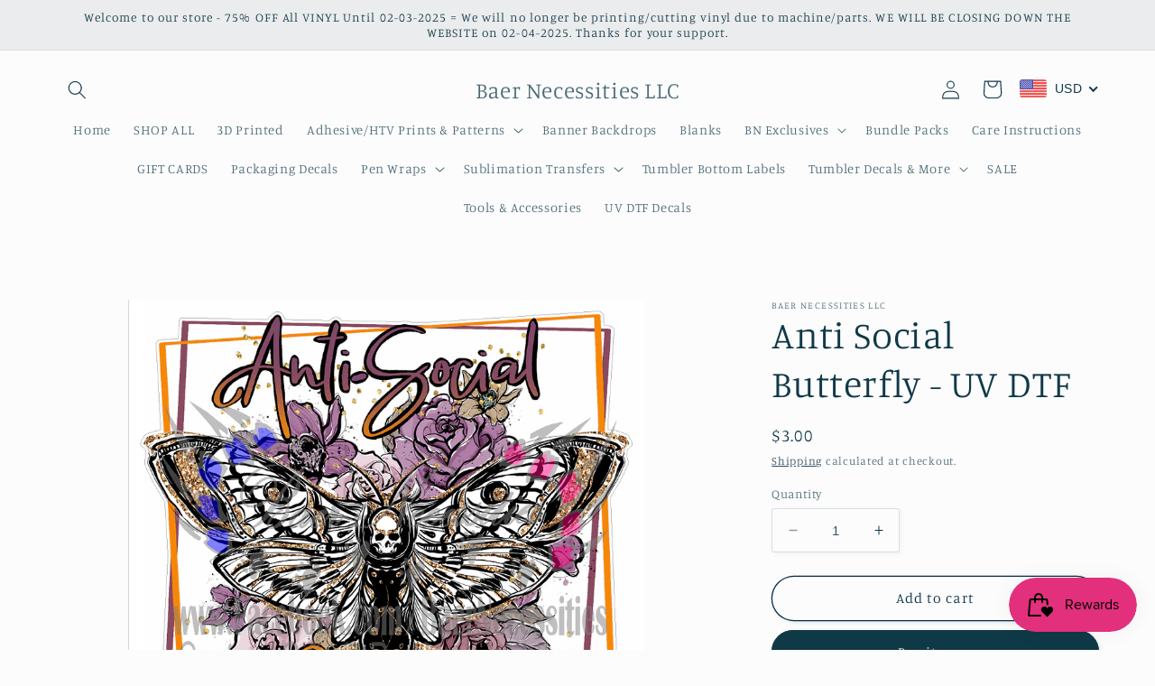

--- FILE ---
content_type: text/javascript; charset=utf-8
request_url: https://baernecessities.net/products/routeins.js
body_size: 2645
content:
{"id":6561266237631,"title":"Shipping Protection by Route","handle":"routeins","description":"\n      Route provides protection for shipments that are lost, broken, or stolen.\n      Add Route to your cart at checkout to enable protection.\n      \u003cp\u003eVisit \u003ca href=\"https:\/\/route.com\"\u003eroute.com\u003c\/a\u003e to learn more.\u003c\/p\u003e\n    ","published_at":"2024-10-11T17:31:27-04:00","created_at":"2021-03-10T17:59:06-05:00","vendor":"Route","type":"Insurance","tags":[],"price":98,"price_min":98,"price_max":14038,"available":true,"price_varies":true,"compare_at_price":null,"compare_at_price_min":0,"compare_at_price_max":0,"compare_at_price_varies":false,"variants":[{"id":39343663841471,"title":"$0.98","option1":"$0.98","option2":null,"option3":null,"sku":"ROUTEINS10","requires_shipping":false,"taxable":false,"featured_image":{"id":38189780009151,"product_id":6561266237631,"position":1,"created_at":"2025-03-19T15:58:00-04:00","updated_at":"2025-03-19T15:58:04-04:00","alt":null,"width":2048,"height":2048,"src":"https:\/\/cdn.shopify.com\/s\/files\/1\/0530\/9231\/9423\/files\/route-package-protection-logo-v3.png?v=1742414284","variant_ids":[39343663841471,39343663874239,39343663907007,39343663939775,39343663972543,39343664005311,39343664038079,39343664070847,39343664103615,39343664136383,39343664169151,39343664201919,39343664234687,39343664267455,39343664300223,39343664332991,39343664365759,39343664398527,39343664431295,39343664464063,39343664496831,39343664529599,39343664562367,39343664595135,39343664627903,39343664660671,39343664693439,39343664726207,39343664758975,39343664791743,39343664824511,39343664857279,39343664890047,39343664922815,39343664955583,39343664988351,39343665021119,39343665053887,39343665086655,39343665119423,39343665152191,39343665184959,39343665217727,39343665250495,39343665283263,39343665316031,39343665348799,39343665381567,39343665414335,39343665447103,39343665479871,39343665512639,39343665545407,39343665578175,39343665610943,39343665643711,39343665676479,39343665709247,39343665742015,39343665774783,39343665807551,39343665840319,39343665873087,39343665905855,39343665938623,39343665971391,39343666004159,39343666036927,39343666069695,39343666102463,39343666135231,39343666167999,39343666200767,39343666233535,39343666266303,39343666299071]},"available":true,"name":"Shipping Protection by Route - $0.98","public_title":"$0.98","options":["$0.98"],"price":98,"weight":0,"compare_at_price":null,"inventory_management":null,"barcode":"850006768103","featured_media":{"alt":null,"id":30476295340223,"position":1,"preview_image":{"aspect_ratio":1.0,"height":2048,"width":2048,"src":"https:\/\/cdn.shopify.com\/s\/files\/1\/0530\/9231\/9423\/files\/route-package-protection-logo-v3.png?v=1742414284"}},"requires_selling_plan":false,"selling_plan_allocations":[]},{"id":39343663874239,"title":"$1.15","option1":"$1.15","option2":null,"option3":null,"sku":"ROUTEINS11","requires_shipping":false,"taxable":false,"featured_image":{"id":38189780009151,"product_id":6561266237631,"position":1,"created_at":"2025-03-19T15:58:00-04:00","updated_at":"2025-03-19T15:58:04-04:00","alt":null,"width":2048,"height":2048,"src":"https:\/\/cdn.shopify.com\/s\/files\/1\/0530\/9231\/9423\/files\/route-package-protection-logo-v3.png?v=1742414284","variant_ids":[39343663841471,39343663874239,39343663907007,39343663939775,39343663972543,39343664005311,39343664038079,39343664070847,39343664103615,39343664136383,39343664169151,39343664201919,39343664234687,39343664267455,39343664300223,39343664332991,39343664365759,39343664398527,39343664431295,39343664464063,39343664496831,39343664529599,39343664562367,39343664595135,39343664627903,39343664660671,39343664693439,39343664726207,39343664758975,39343664791743,39343664824511,39343664857279,39343664890047,39343664922815,39343664955583,39343664988351,39343665021119,39343665053887,39343665086655,39343665119423,39343665152191,39343665184959,39343665217727,39343665250495,39343665283263,39343665316031,39343665348799,39343665381567,39343665414335,39343665447103,39343665479871,39343665512639,39343665545407,39343665578175,39343665610943,39343665643711,39343665676479,39343665709247,39343665742015,39343665774783,39343665807551,39343665840319,39343665873087,39343665905855,39343665938623,39343665971391,39343666004159,39343666036927,39343666069695,39343666102463,39343666135231,39343666167999,39343666200767,39343666233535,39343666266303,39343666299071]},"available":true,"name":"Shipping Protection by Route - $1.15","public_title":"$1.15","options":["$1.15"],"price":115,"weight":0,"compare_at_price":null,"inventory_management":null,"barcode":"850006768110","featured_media":{"alt":null,"id":30476295340223,"position":1,"preview_image":{"aspect_ratio":1.0,"height":2048,"width":2048,"src":"https:\/\/cdn.shopify.com\/s\/files\/1\/0530\/9231\/9423\/files\/route-package-protection-logo-v3.png?v=1742414284"}},"requires_selling_plan":false,"selling_plan_allocations":[]},{"id":39343663907007,"title":"$1.35","option1":"$1.35","option2":null,"option3":null,"sku":"ROUTEINS12","requires_shipping":false,"taxable":false,"featured_image":{"id":38189780009151,"product_id":6561266237631,"position":1,"created_at":"2025-03-19T15:58:00-04:00","updated_at":"2025-03-19T15:58:04-04:00","alt":null,"width":2048,"height":2048,"src":"https:\/\/cdn.shopify.com\/s\/files\/1\/0530\/9231\/9423\/files\/route-package-protection-logo-v3.png?v=1742414284","variant_ids":[39343663841471,39343663874239,39343663907007,39343663939775,39343663972543,39343664005311,39343664038079,39343664070847,39343664103615,39343664136383,39343664169151,39343664201919,39343664234687,39343664267455,39343664300223,39343664332991,39343664365759,39343664398527,39343664431295,39343664464063,39343664496831,39343664529599,39343664562367,39343664595135,39343664627903,39343664660671,39343664693439,39343664726207,39343664758975,39343664791743,39343664824511,39343664857279,39343664890047,39343664922815,39343664955583,39343664988351,39343665021119,39343665053887,39343665086655,39343665119423,39343665152191,39343665184959,39343665217727,39343665250495,39343665283263,39343665316031,39343665348799,39343665381567,39343665414335,39343665447103,39343665479871,39343665512639,39343665545407,39343665578175,39343665610943,39343665643711,39343665676479,39343665709247,39343665742015,39343665774783,39343665807551,39343665840319,39343665873087,39343665905855,39343665938623,39343665971391,39343666004159,39343666036927,39343666069695,39343666102463,39343666135231,39343666167999,39343666200767,39343666233535,39343666266303,39343666299071]},"available":true,"name":"Shipping Protection by Route - $1.35","public_title":"$1.35","options":["$1.35"],"price":135,"weight":0,"compare_at_price":null,"inventory_management":null,"barcode":"850006768127","featured_media":{"alt":null,"id":30476295340223,"position":1,"preview_image":{"aspect_ratio":1.0,"height":2048,"width":2048,"src":"https:\/\/cdn.shopify.com\/s\/files\/1\/0530\/9231\/9423\/files\/route-package-protection-logo-v3.png?v=1742414284"}},"requires_selling_plan":false,"selling_plan_allocations":[]},{"id":39343663939775,"title":"$1.55","option1":"$1.55","option2":null,"option3":null,"sku":"ROUTEINS13","requires_shipping":false,"taxable":false,"featured_image":{"id":38189780009151,"product_id":6561266237631,"position":1,"created_at":"2025-03-19T15:58:00-04:00","updated_at":"2025-03-19T15:58:04-04:00","alt":null,"width":2048,"height":2048,"src":"https:\/\/cdn.shopify.com\/s\/files\/1\/0530\/9231\/9423\/files\/route-package-protection-logo-v3.png?v=1742414284","variant_ids":[39343663841471,39343663874239,39343663907007,39343663939775,39343663972543,39343664005311,39343664038079,39343664070847,39343664103615,39343664136383,39343664169151,39343664201919,39343664234687,39343664267455,39343664300223,39343664332991,39343664365759,39343664398527,39343664431295,39343664464063,39343664496831,39343664529599,39343664562367,39343664595135,39343664627903,39343664660671,39343664693439,39343664726207,39343664758975,39343664791743,39343664824511,39343664857279,39343664890047,39343664922815,39343664955583,39343664988351,39343665021119,39343665053887,39343665086655,39343665119423,39343665152191,39343665184959,39343665217727,39343665250495,39343665283263,39343665316031,39343665348799,39343665381567,39343665414335,39343665447103,39343665479871,39343665512639,39343665545407,39343665578175,39343665610943,39343665643711,39343665676479,39343665709247,39343665742015,39343665774783,39343665807551,39343665840319,39343665873087,39343665905855,39343665938623,39343665971391,39343666004159,39343666036927,39343666069695,39343666102463,39343666135231,39343666167999,39343666200767,39343666233535,39343666266303,39343666299071]},"available":true,"name":"Shipping Protection by Route - $1.55","public_title":"$1.55","options":["$1.55"],"price":155,"weight":0,"compare_at_price":null,"inventory_management":null,"barcode":"850006768134","featured_media":{"alt":null,"id":30476295340223,"position":1,"preview_image":{"aspect_ratio":1.0,"height":2048,"width":2048,"src":"https:\/\/cdn.shopify.com\/s\/files\/1\/0530\/9231\/9423\/files\/route-package-protection-logo-v3.png?v=1742414284"}},"requires_selling_plan":false,"selling_plan_allocations":[]},{"id":39343663972543,"title":"$1.75","option1":"$1.75","option2":null,"option3":null,"sku":"ROUTEINS14","requires_shipping":false,"taxable":false,"featured_image":{"id":38189780009151,"product_id":6561266237631,"position":1,"created_at":"2025-03-19T15:58:00-04:00","updated_at":"2025-03-19T15:58:04-04:00","alt":null,"width":2048,"height":2048,"src":"https:\/\/cdn.shopify.com\/s\/files\/1\/0530\/9231\/9423\/files\/route-package-protection-logo-v3.png?v=1742414284","variant_ids":[39343663841471,39343663874239,39343663907007,39343663939775,39343663972543,39343664005311,39343664038079,39343664070847,39343664103615,39343664136383,39343664169151,39343664201919,39343664234687,39343664267455,39343664300223,39343664332991,39343664365759,39343664398527,39343664431295,39343664464063,39343664496831,39343664529599,39343664562367,39343664595135,39343664627903,39343664660671,39343664693439,39343664726207,39343664758975,39343664791743,39343664824511,39343664857279,39343664890047,39343664922815,39343664955583,39343664988351,39343665021119,39343665053887,39343665086655,39343665119423,39343665152191,39343665184959,39343665217727,39343665250495,39343665283263,39343665316031,39343665348799,39343665381567,39343665414335,39343665447103,39343665479871,39343665512639,39343665545407,39343665578175,39343665610943,39343665643711,39343665676479,39343665709247,39343665742015,39343665774783,39343665807551,39343665840319,39343665873087,39343665905855,39343665938623,39343665971391,39343666004159,39343666036927,39343666069695,39343666102463,39343666135231,39343666167999,39343666200767,39343666233535,39343666266303,39343666299071]},"available":true,"name":"Shipping Protection by Route - $1.75","public_title":"$1.75","options":["$1.75"],"price":175,"weight":0,"compare_at_price":null,"inventory_management":null,"barcode":"850006768141","featured_media":{"alt":null,"id":30476295340223,"position":1,"preview_image":{"aspect_ratio":1.0,"height":2048,"width":2048,"src":"https:\/\/cdn.shopify.com\/s\/files\/1\/0530\/9231\/9423\/files\/route-package-protection-logo-v3.png?v=1742414284"}},"requires_selling_plan":false,"selling_plan_allocations":[]},{"id":39343664005311,"title":"$1.95","option1":"$1.95","option2":null,"option3":null,"sku":"ROUTEINS15","requires_shipping":false,"taxable":false,"featured_image":{"id":38189780009151,"product_id":6561266237631,"position":1,"created_at":"2025-03-19T15:58:00-04:00","updated_at":"2025-03-19T15:58:04-04:00","alt":null,"width":2048,"height":2048,"src":"https:\/\/cdn.shopify.com\/s\/files\/1\/0530\/9231\/9423\/files\/route-package-protection-logo-v3.png?v=1742414284","variant_ids":[39343663841471,39343663874239,39343663907007,39343663939775,39343663972543,39343664005311,39343664038079,39343664070847,39343664103615,39343664136383,39343664169151,39343664201919,39343664234687,39343664267455,39343664300223,39343664332991,39343664365759,39343664398527,39343664431295,39343664464063,39343664496831,39343664529599,39343664562367,39343664595135,39343664627903,39343664660671,39343664693439,39343664726207,39343664758975,39343664791743,39343664824511,39343664857279,39343664890047,39343664922815,39343664955583,39343664988351,39343665021119,39343665053887,39343665086655,39343665119423,39343665152191,39343665184959,39343665217727,39343665250495,39343665283263,39343665316031,39343665348799,39343665381567,39343665414335,39343665447103,39343665479871,39343665512639,39343665545407,39343665578175,39343665610943,39343665643711,39343665676479,39343665709247,39343665742015,39343665774783,39343665807551,39343665840319,39343665873087,39343665905855,39343665938623,39343665971391,39343666004159,39343666036927,39343666069695,39343666102463,39343666135231,39343666167999,39343666200767,39343666233535,39343666266303,39343666299071]},"available":true,"name":"Shipping Protection by Route - $1.95","public_title":"$1.95","options":["$1.95"],"price":195,"weight":0,"compare_at_price":null,"inventory_management":null,"barcode":"850006768158","featured_media":{"alt":null,"id":30476295340223,"position":1,"preview_image":{"aspect_ratio":1.0,"height":2048,"width":2048,"src":"https:\/\/cdn.shopify.com\/s\/files\/1\/0530\/9231\/9423\/files\/route-package-protection-logo-v3.png?v=1742414284"}},"requires_selling_plan":false,"selling_plan_allocations":[]},{"id":39343664038079,"title":"$2.15","option1":"$2.15","option2":null,"option3":null,"sku":"ROUTEINS16","requires_shipping":false,"taxable":false,"featured_image":{"id":38189780009151,"product_id":6561266237631,"position":1,"created_at":"2025-03-19T15:58:00-04:00","updated_at":"2025-03-19T15:58:04-04:00","alt":null,"width":2048,"height":2048,"src":"https:\/\/cdn.shopify.com\/s\/files\/1\/0530\/9231\/9423\/files\/route-package-protection-logo-v3.png?v=1742414284","variant_ids":[39343663841471,39343663874239,39343663907007,39343663939775,39343663972543,39343664005311,39343664038079,39343664070847,39343664103615,39343664136383,39343664169151,39343664201919,39343664234687,39343664267455,39343664300223,39343664332991,39343664365759,39343664398527,39343664431295,39343664464063,39343664496831,39343664529599,39343664562367,39343664595135,39343664627903,39343664660671,39343664693439,39343664726207,39343664758975,39343664791743,39343664824511,39343664857279,39343664890047,39343664922815,39343664955583,39343664988351,39343665021119,39343665053887,39343665086655,39343665119423,39343665152191,39343665184959,39343665217727,39343665250495,39343665283263,39343665316031,39343665348799,39343665381567,39343665414335,39343665447103,39343665479871,39343665512639,39343665545407,39343665578175,39343665610943,39343665643711,39343665676479,39343665709247,39343665742015,39343665774783,39343665807551,39343665840319,39343665873087,39343665905855,39343665938623,39343665971391,39343666004159,39343666036927,39343666069695,39343666102463,39343666135231,39343666167999,39343666200767,39343666233535,39343666266303,39343666299071]},"available":true,"name":"Shipping Protection by Route - $2.15","public_title":"$2.15","options":["$2.15"],"price":215,"weight":0,"compare_at_price":null,"inventory_management":null,"barcode":"850006768165","featured_media":{"alt":null,"id":30476295340223,"position":1,"preview_image":{"aspect_ratio":1.0,"height":2048,"width":2048,"src":"https:\/\/cdn.shopify.com\/s\/files\/1\/0530\/9231\/9423\/files\/route-package-protection-logo-v3.png?v=1742414284"}},"requires_selling_plan":false,"selling_plan_allocations":[]},{"id":39343664070847,"title":"$2.35","option1":"$2.35","option2":null,"option3":null,"sku":"ROUTEINS17","requires_shipping":false,"taxable":false,"featured_image":{"id":38189780009151,"product_id":6561266237631,"position":1,"created_at":"2025-03-19T15:58:00-04:00","updated_at":"2025-03-19T15:58:04-04:00","alt":null,"width":2048,"height":2048,"src":"https:\/\/cdn.shopify.com\/s\/files\/1\/0530\/9231\/9423\/files\/route-package-protection-logo-v3.png?v=1742414284","variant_ids":[39343663841471,39343663874239,39343663907007,39343663939775,39343663972543,39343664005311,39343664038079,39343664070847,39343664103615,39343664136383,39343664169151,39343664201919,39343664234687,39343664267455,39343664300223,39343664332991,39343664365759,39343664398527,39343664431295,39343664464063,39343664496831,39343664529599,39343664562367,39343664595135,39343664627903,39343664660671,39343664693439,39343664726207,39343664758975,39343664791743,39343664824511,39343664857279,39343664890047,39343664922815,39343664955583,39343664988351,39343665021119,39343665053887,39343665086655,39343665119423,39343665152191,39343665184959,39343665217727,39343665250495,39343665283263,39343665316031,39343665348799,39343665381567,39343665414335,39343665447103,39343665479871,39343665512639,39343665545407,39343665578175,39343665610943,39343665643711,39343665676479,39343665709247,39343665742015,39343665774783,39343665807551,39343665840319,39343665873087,39343665905855,39343665938623,39343665971391,39343666004159,39343666036927,39343666069695,39343666102463,39343666135231,39343666167999,39343666200767,39343666233535,39343666266303,39343666299071]},"available":true,"name":"Shipping Protection by Route - $2.35","public_title":"$2.35","options":["$2.35"],"price":235,"weight":0,"compare_at_price":null,"inventory_management":null,"barcode":"850006768172","featured_media":{"alt":null,"id":30476295340223,"position":1,"preview_image":{"aspect_ratio":1.0,"height":2048,"width":2048,"src":"https:\/\/cdn.shopify.com\/s\/files\/1\/0530\/9231\/9423\/files\/route-package-protection-logo-v3.png?v=1742414284"}},"requires_selling_plan":false,"selling_plan_allocations":[]},{"id":39343664103615,"title":"$2.55","option1":"$2.55","option2":null,"option3":null,"sku":"ROUTEINS18","requires_shipping":false,"taxable":false,"featured_image":{"id":38189780009151,"product_id":6561266237631,"position":1,"created_at":"2025-03-19T15:58:00-04:00","updated_at":"2025-03-19T15:58:04-04:00","alt":null,"width":2048,"height":2048,"src":"https:\/\/cdn.shopify.com\/s\/files\/1\/0530\/9231\/9423\/files\/route-package-protection-logo-v3.png?v=1742414284","variant_ids":[39343663841471,39343663874239,39343663907007,39343663939775,39343663972543,39343664005311,39343664038079,39343664070847,39343664103615,39343664136383,39343664169151,39343664201919,39343664234687,39343664267455,39343664300223,39343664332991,39343664365759,39343664398527,39343664431295,39343664464063,39343664496831,39343664529599,39343664562367,39343664595135,39343664627903,39343664660671,39343664693439,39343664726207,39343664758975,39343664791743,39343664824511,39343664857279,39343664890047,39343664922815,39343664955583,39343664988351,39343665021119,39343665053887,39343665086655,39343665119423,39343665152191,39343665184959,39343665217727,39343665250495,39343665283263,39343665316031,39343665348799,39343665381567,39343665414335,39343665447103,39343665479871,39343665512639,39343665545407,39343665578175,39343665610943,39343665643711,39343665676479,39343665709247,39343665742015,39343665774783,39343665807551,39343665840319,39343665873087,39343665905855,39343665938623,39343665971391,39343666004159,39343666036927,39343666069695,39343666102463,39343666135231,39343666167999,39343666200767,39343666233535,39343666266303,39343666299071]},"available":true,"name":"Shipping Protection by Route - $2.55","public_title":"$2.55","options":["$2.55"],"price":255,"weight":0,"compare_at_price":null,"inventory_management":null,"barcode":"850006768189","featured_media":{"alt":null,"id":30476295340223,"position":1,"preview_image":{"aspect_ratio":1.0,"height":2048,"width":2048,"src":"https:\/\/cdn.shopify.com\/s\/files\/1\/0530\/9231\/9423\/files\/route-package-protection-logo-v3.png?v=1742414284"}},"requires_selling_plan":false,"selling_plan_allocations":[]},{"id":39343664136383,"title":"$2.75","option1":"$2.75","option2":null,"option3":null,"sku":"ROUTEINS19","requires_shipping":false,"taxable":false,"featured_image":{"id":38189780009151,"product_id":6561266237631,"position":1,"created_at":"2025-03-19T15:58:00-04:00","updated_at":"2025-03-19T15:58:04-04:00","alt":null,"width":2048,"height":2048,"src":"https:\/\/cdn.shopify.com\/s\/files\/1\/0530\/9231\/9423\/files\/route-package-protection-logo-v3.png?v=1742414284","variant_ids":[39343663841471,39343663874239,39343663907007,39343663939775,39343663972543,39343664005311,39343664038079,39343664070847,39343664103615,39343664136383,39343664169151,39343664201919,39343664234687,39343664267455,39343664300223,39343664332991,39343664365759,39343664398527,39343664431295,39343664464063,39343664496831,39343664529599,39343664562367,39343664595135,39343664627903,39343664660671,39343664693439,39343664726207,39343664758975,39343664791743,39343664824511,39343664857279,39343664890047,39343664922815,39343664955583,39343664988351,39343665021119,39343665053887,39343665086655,39343665119423,39343665152191,39343665184959,39343665217727,39343665250495,39343665283263,39343665316031,39343665348799,39343665381567,39343665414335,39343665447103,39343665479871,39343665512639,39343665545407,39343665578175,39343665610943,39343665643711,39343665676479,39343665709247,39343665742015,39343665774783,39343665807551,39343665840319,39343665873087,39343665905855,39343665938623,39343665971391,39343666004159,39343666036927,39343666069695,39343666102463,39343666135231,39343666167999,39343666200767,39343666233535,39343666266303,39343666299071]},"available":true,"name":"Shipping Protection by Route - $2.75","public_title":"$2.75","options":["$2.75"],"price":275,"weight":0,"compare_at_price":null,"inventory_management":null,"barcode":"850006768196","featured_media":{"alt":null,"id":30476295340223,"position":1,"preview_image":{"aspect_ratio":1.0,"height":2048,"width":2048,"src":"https:\/\/cdn.shopify.com\/s\/files\/1\/0530\/9231\/9423\/files\/route-package-protection-logo-v3.png?v=1742414284"}},"requires_selling_plan":false,"selling_plan_allocations":[]},{"id":39343664169151,"title":"$2.95","option1":"$2.95","option2":null,"option3":null,"sku":"ROUTEINS20","requires_shipping":false,"taxable":false,"featured_image":{"id":38189780009151,"product_id":6561266237631,"position":1,"created_at":"2025-03-19T15:58:00-04:00","updated_at":"2025-03-19T15:58:04-04:00","alt":null,"width":2048,"height":2048,"src":"https:\/\/cdn.shopify.com\/s\/files\/1\/0530\/9231\/9423\/files\/route-package-protection-logo-v3.png?v=1742414284","variant_ids":[39343663841471,39343663874239,39343663907007,39343663939775,39343663972543,39343664005311,39343664038079,39343664070847,39343664103615,39343664136383,39343664169151,39343664201919,39343664234687,39343664267455,39343664300223,39343664332991,39343664365759,39343664398527,39343664431295,39343664464063,39343664496831,39343664529599,39343664562367,39343664595135,39343664627903,39343664660671,39343664693439,39343664726207,39343664758975,39343664791743,39343664824511,39343664857279,39343664890047,39343664922815,39343664955583,39343664988351,39343665021119,39343665053887,39343665086655,39343665119423,39343665152191,39343665184959,39343665217727,39343665250495,39343665283263,39343665316031,39343665348799,39343665381567,39343665414335,39343665447103,39343665479871,39343665512639,39343665545407,39343665578175,39343665610943,39343665643711,39343665676479,39343665709247,39343665742015,39343665774783,39343665807551,39343665840319,39343665873087,39343665905855,39343665938623,39343665971391,39343666004159,39343666036927,39343666069695,39343666102463,39343666135231,39343666167999,39343666200767,39343666233535,39343666266303,39343666299071]},"available":true,"name":"Shipping Protection by Route - $2.95","public_title":"$2.95","options":["$2.95"],"price":295,"weight":0,"compare_at_price":null,"inventory_management":null,"barcode":"850006768202","featured_media":{"alt":null,"id":30476295340223,"position":1,"preview_image":{"aspect_ratio":1.0,"height":2048,"width":2048,"src":"https:\/\/cdn.shopify.com\/s\/files\/1\/0530\/9231\/9423\/files\/route-package-protection-logo-v3.png?v=1742414284"}},"requires_selling_plan":false,"selling_plan_allocations":[]},{"id":39343664201919,"title":"$3.15","option1":"$3.15","option2":null,"option3":null,"sku":"ROUTEINS21","requires_shipping":false,"taxable":false,"featured_image":{"id":38189780009151,"product_id":6561266237631,"position":1,"created_at":"2025-03-19T15:58:00-04:00","updated_at":"2025-03-19T15:58:04-04:00","alt":null,"width":2048,"height":2048,"src":"https:\/\/cdn.shopify.com\/s\/files\/1\/0530\/9231\/9423\/files\/route-package-protection-logo-v3.png?v=1742414284","variant_ids":[39343663841471,39343663874239,39343663907007,39343663939775,39343663972543,39343664005311,39343664038079,39343664070847,39343664103615,39343664136383,39343664169151,39343664201919,39343664234687,39343664267455,39343664300223,39343664332991,39343664365759,39343664398527,39343664431295,39343664464063,39343664496831,39343664529599,39343664562367,39343664595135,39343664627903,39343664660671,39343664693439,39343664726207,39343664758975,39343664791743,39343664824511,39343664857279,39343664890047,39343664922815,39343664955583,39343664988351,39343665021119,39343665053887,39343665086655,39343665119423,39343665152191,39343665184959,39343665217727,39343665250495,39343665283263,39343665316031,39343665348799,39343665381567,39343665414335,39343665447103,39343665479871,39343665512639,39343665545407,39343665578175,39343665610943,39343665643711,39343665676479,39343665709247,39343665742015,39343665774783,39343665807551,39343665840319,39343665873087,39343665905855,39343665938623,39343665971391,39343666004159,39343666036927,39343666069695,39343666102463,39343666135231,39343666167999,39343666200767,39343666233535,39343666266303,39343666299071]},"available":true,"name":"Shipping Protection by Route - $3.15","public_title":"$3.15","options":["$3.15"],"price":315,"weight":0,"compare_at_price":null,"inventory_management":null,"barcode":"850006768219","featured_media":{"alt":null,"id":30476295340223,"position":1,"preview_image":{"aspect_ratio":1.0,"height":2048,"width":2048,"src":"https:\/\/cdn.shopify.com\/s\/files\/1\/0530\/9231\/9423\/files\/route-package-protection-logo-v3.png?v=1742414284"}},"requires_selling_plan":false,"selling_plan_allocations":[]},{"id":39343664234687,"title":"$3.35","option1":"$3.35","option2":null,"option3":null,"sku":"ROUTEINS22","requires_shipping":false,"taxable":false,"featured_image":{"id":38189780009151,"product_id":6561266237631,"position":1,"created_at":"2025-03-19T15:58:00-04:00","updated_at":"2025-03-19T15:58:04-04:00","alt":null,"width":2048,"height":2048,"src":"https:\/\/cdn.shopify.com\/s\/files\/1\/0530\/9231\/9423\/files\/route-package-protection-logo-v3.png?v=1742414284","variant_ids":[39343663841471,39343663874239,39343663907007,39343663939775,39343663972543,39343664005311,39343664038079,39343664070847,39343664103615,39343664136383,39343664169151,39343664201919,39343664234687,39343664267455,39343664300223,39343664332991,39343664365759,39343664398527,39343664431295,39343664464063,39343664496831,39343664529599,39343664562367,39343664595135,39343664627903,39343664660671,39343664693439,39343664726207,39343664758975,39343664791743,39343664824511,39343664857279,39343664890047,39343664922815,39343664955583,39343664988351,39343665021119,39343665053887,39343665086655,39343665119423,39343665152191,39343665184959,39343665217727,39343665250495,39343665283263,39343665316031,39343665348799,39343665381567,39343665414335,39343665447103,39343665479871,39343665512639,39343665545407,39343665578175,39343665610943,39343665643711,39343665676479,39343665709247,39343665742015,39343665774783,39343665807551,39343665840319,39343665873087,39343665905855,39343665938623,39343665971391,39343666004159,39343666036927,39343666069695,39343666102463,39343666135231,39343666167999,39343666200767,39343666233535,39343666266303,39343666299071]},"available":true,"name":"Shipping Protection by Route - $3.35","public_title":"$3.35","options":["$3.35"],"price":335,"weight":0,"compare_at_price":null,"inventory_management":null,"barcode":"850006768226","featured_media":{"alt":null,"id":30476295340223,"position":1,"preview_image":{"aspect_ratio":1.0,"height":2048,"width":2048,"src":"https:\/\/cdn.shopify.com\/s\/files\/1\/0530\/9231\/9423\/files\/route-package-protection-logo-v3.png?v=1742414284"}},"requires_selling_plan":false,"selling_plan_allocations":[]},{"id":39343664267455,"title":"$3.55","option1":"$3.55","option2":null,"option3":null,"sku":"ROUTEINS23","requires_shipping":false,"taxable":false,"featured_image":{"id":38189780009151,"product_id":6561266237631,"position":1,"created_at":"2025-03-19T15:58:00-04:00","updated_at":"2025-03-19T15:58:04-04:00","alt":null,"width":2048,"height":2048,"src":"https:\/\/cdn.shopify.com\/s\/files\/1\/0530\/9231\/9423\/files\/route-package-protection-logo-v3.png?v=1742414284","variant_ids":[39343663841471,39343663874239,39343663907007,39343663939775,39343663972543,39343664005311,39343664038079,39343664070847,39343664103615,39343664136383,39343664169151,39343664201919,39343664234687,39343664267455,39343664300223,39343664332991,39343664365759,39343664398527,39343664431295,39343664464063,39343664496831,39343664529599,39343664562367,39343664595135,39343664627903,39343664660671,39343664693439,39343664726207,39343664758975,39343664791743,39343664824511,39343664857279,39343664890047,39343664922815,39343664955583,39343664988351,39343665021119,39343665053887,39343665086655,39343665119423,39343665152191,39343665184959,39343665217727,39343665250495,39343665283263,39343665316031,39343665348799,39343665381567,39343665414335,39343665447103,39343665479871,39343665512639,39343665545407,39343665578175,39343665610943,39343665643711,39343665676479,39343665709247,39343665742015,39343665774783,39343665807551,39343665840319,39343665873087,39343665905855,39343665938623,39343665971391,39343666004159,39343666036927,39343666069695,39343666102463,39343666135231,39343666167999,39343666200767,39343666233535,39343666266303,39343666299071]},"available":true,"name":"Shipping Protection by Route - $3.55","public_title":"$3.55","options":["$3.55"],"price":355,"weight":0,"compare_at_price":null,"inventory_management":null,"barcode":"850006768233","featured_media":{"alt":null,"id":30476295340223,"position":1,"preview_image":{"aspect_ratio":1.0,"height":2048,"width":2048,"src":"https:\/\/cdn.shopify.com\/s\/files\/1\/0530\/9231\/9423\/files\/route-package-protection-logo-v3.png?v=1742414284"}},"requires_selling_plan":false,"selling_plan_allocations":[]},{"id":39343664300223,"title":"$3.75","option1":"$3.75","option2":null,"option3":null,"sku":"ROUTEINS24","requires_shipping":false,"taxable":false,"featured_image":{"id":38189780009151,"product_id":6561266237631,"position":1,"created_at":"2025-03-19T15:58:00-04:00","updated_at":"2025-03-19T15:58:04-04:00","alt":null,"width":2048,"height":2048,"src":"https:\/\/cdn.shopify.com\/s\/files\/1\/0530\/9231\/9423\/files\/route-package-protection-logo-v3.png?v=1742414284","variant_ids":[39343663841471,39343663874239,39343663907007,39343663939775,39343663972543,39343664005311,39343664038079,39343664070847,39343664103615,39343664136383,39343664169151,39343664201919,39343664234687,39343664267455,39343664300223,39343664332991,39343664365759,39343664398527,39343664431295,39343664464063,39343664496831,39343664529599,39343664562367,39343664595135,39343664627903,39343664660671,39343664693439,39343664726207,39343664758975,39343664791743,39343664824511,39343664857279,39343664890047,39343664922815,39343664955583,39343664988351,39343665021119,39343665053887,39343665086655,39343665119423,39343665152191,39343665184959,39343665217727,39343665250495,39343665283263,39343665316031,39343665348799,39343665381567,39343665414335,39343665447103,39343665479871,39343665512639,39343665545407,39343665578175,39343665610943,39343665643711,39343665676479,39343665709247,39343665742015,39343665774783,39343665807551,39343665840319,39343665873087,39343665905855,39343665938623,39343665971391,39343666004159,39343666036927,39343666069695,39343666102463,39343666135231,39343666167999,39343666200767,39343666233535,39343666266303,39343666299071]},"available":true,"name":"Shipping Protection by Route - $3.75","public_title":"$3.75","options":["$3.75"],"price":375,"weight":0,"compare_at_price":null,"inventory_management":null,"barcode":"850006768240","featured_media":{"alt":null,"id":30476295340223,"position":1,"preview_image":{"aspect_ratio":1.0,"height":2048,"width":2048,"src":"https:\/\/cdn.shopify.com\/s\/files\/1\/0530\/9231\/9423\/files\/route-package-protection-logo-v3.png?v=1742414284"}},"requires_selling_plan":false,"selling_plan_allocations":[]},{"id":39343664332991,"title":"$3.95","option1":"$3.95","option2":null,"option3":null,"sku":"ROUTEINS25","requires_shipping":false,"taxable":false,"featured_image":{"id":38189780009151,"product_id":6561266237631,"position":1,"created_at":"2025-03-19T15:58:00-04:00","updated_at":"2025-03-19T15:58:04-04:00","alt":null,"width":2048,"height":2048,"src":"https:\/\/cdn.shopify.com\/s\/files\/1\/0530\/9231\/9423\/files\/route-package-protection-logo-v3.png?v=1742414284","variant_ids":[39343663841471,39343663874239,39343663907007,39343663939775,39343663972543,39343664005311,39343664038079,39343664070847,39343664103615,39343664136383,39343664169151,39343664201919,39343664234687,39343664267455,39343664300223,39343664332991,39343664365759,39343664398527,39343664431295,39343664464063,39343664496831,39343664529599,39343664562367,39343664595135,39343664627903,39343664660671,39343664693439,39343664726207,39343664758975,39343664791743,39343664824511,39343664857279,39343664890047,39343664922815,39343664955583,39343664988351,39343665021119,39343665053887,39343665086655,39343665119423,39343665152191,39343665184959,39343665217727,39343665250495,39343665283263,39343665316031,39343665348799,39343665381567,39343665414335,39343665447103,39343665479871,39343665512639,39343665545407,39343665578175,39343665610943,39343665643711,39343665676479,39343665709247,39343665742015,39343665774783,39343665807551,39343665840319,39343665873087,39343665905855,39343665938623,39343665971391,39343666004159,39343666036927,39343666069695,39343666102463,39343666135231,39343666167999,39343666200767,39343666233535,39343666266303,39343666299071]},"available":true,"name":"Shipping Protection by Route - $3.95","public_title":"$3.95","options":["$3.95"],"price":395,"weight":0,"compare_at_price":null,"inventory_management":null,"barcode":"850006768257","featured_media":{"alt":null,"id":30476295340223,"position":1,"preview_image":{"aspect_ratio":1.0,"height":2048,"width":2048,"src":"https:\/\/cdn.shopify.com\/s\/files\/1\/0530\/9231\/9423\/files\/route-package-protection-logo-v3.png?v=1742414284"}},"requires_selling_plan":false,"selling_plan_allocations":[]},{"id":39343664365759,"title":"$4.15","option1":"$4.15","option2":null,"option3":null,"sku":"ROUTEINS26","requires_shipping":false,"taxable":false,"featured_image":{"id":38189780009151,"product_id":6561266237631,"position":1,"created_at":"2025-03-19T15:58:00-04:00","updated_at":"2025-03-19T15:58:04-04:00","alt":null,"width":2048,"height":2048,"src":"https:\/\/cdn.shopify.com\/s\/files\/1\/0530\/9231\/9423\/files\/route-package-protection-logo-v3.png?v=1742414284","variant_ids":[39343663841471,39343663874239,39343663907007,39343663939775,39343663972543,39343664005311,39343664038079,39343664070847,39343664103615,39343664136383,39343664169151,39343664201919,39343664234687,39343664267455,39343664300223,39343664332991,39343664365759,39343664398527,39343664431295,39343664464063,39343664496831,39343664529599,39343664562367,39343664595135,39343664627903,39343664660671,39343664693439,39343664726207,39343664758975,39343664791743,39343664824511,39343664857279,39343664890047,39343664922815,39343664955583,39343664988351,39343665021119,39343665053887,39343665086655,39343665119423,39343665152191,39343665184959,39343665217727,39343665250495,39343665283263,39343665316031,39343665348799,39343665381567,39343665414335,39343665447103,39343665479871,39343665512639,39343665545407,39343665578175,39343665610943,39343665643711,39343665676479,39343665709247,39343665742015,39343665774783,39343665807551,39343665840319,39343665873087,39343665905855,39343665938623,39343665971391,39343666004159,39343666036927,39343666069695,39343666102463,39343666135231,39343666167999,39343666200767,39343666233535,39343666266303,39343666299071]},"available":true,"name":"Shipping Protection by Route - $4.15","public_title":"$4.15","options":["$4.15"],"price":415,"weight":0,"compare_at_price":null,"inventory_management":null,"barcode":"850006768264","featured_media":{"alt":null,"id":30476295340223,"position":1,"preview_image":{"aspect_ratio":1.0,"height":2048,"width":2048,"src":"https:\/\/cdn.shopify.com\/s\/files\/1\/0530\/9231\/9423\/files\/route-package-protection-logo-v3.png?v=1742414284"}},"requires_selling_plan":false,"selling_plan_allocations":[]},{"id":39343664398527,"title":"$4.35","option1":"$4.35","option2":null,"option3":null,"sku":"ROUTEINS27","requires_shipping":false,"taxable":false,"featured_image":{"id":38189780009151,"product_id":6561266237631,"position":1,"created_at":"2025-03-19T15:58:00-04:00","updated_at":"2025-03-19T15:58:04-04:00","alt":null,"width":2048,"height":2048,"src":"https:\/\/cdn.shopify.com\/s\/files\/1\/0530\/9231\/9423\/files\/route-package-protection-logo-v3.png?v=1742414284","variant_ids":[39343663841471,39343663874239,39343663907007,39343663939775,39343663972543,39343664005311,39343664038079,39343664070847,39343664103615,39343664136383,39343664169151,39343664201919,39343664234687,39343664267455,39343664300223,39343664332991,39343664365759,39343664398527,39343664431295,39343664464063,39343664496831,39343664529599,39343664562367,39343664595135,39343664627903,39343664660671,39343664693439,39343664726207,39343664758975,39343664791743,39343664824511,39343664857279,39343664890047,39343664922815,39343664955583,39343664988351,39343665021119,39343665053887,39343665086655,39343665119423,39343665152191,39343665184959,39343665217727,39343665250495,39343665283263,39343665316031,39343665348799,39343665381567,39343665414335,39343665447103,39343665479871,39343665512639,39343665545407,39343665578175,39343665610943,39343665643711,39343665676479,39343665709247,39343665742015,39343665774783,39343665807551,39343665840319,39343665873087,39343665905855,39343665938623,39343665971391,39343666004159,39343666036927,39343666069695,39343666102463,39343666135231,39343666167999,39343666200767,39343666233535,39343666266303,39343666299071]},"available":true,"name":"Shipping Protection by Route - $4.35","public_title":"$4.35","options":["$4.35"],"price":435,"weight":0,"compare_at_price":null,"inventory_management":null,"barcode":"850006768271","featured_media":{"alt":null,"id":30476295340223,"position":1,"preview_image":{"aspect_ratio":1.0,"height":2048,"width":2048,"src":"https:\/\/cdn.shopify.com\/s\/files\/1\/0530\/9231\/9423\/files\/route-package-protection-logo-v3.png?v=1742414284"}},"requires_selling_plan":false,"selling_plan_allocations":[]},{"id":39343664431295,"title":"$4.55","option1":"$4.55","option2":null,"option3":null,"sku":"ROUTEINS28","requires_shipping":false,"taxable":false,"featured_image":{"id":38189780009151,"product_id":6561266237631,"position":1,"created_at":"2025-03-19T15:58:00-04:00","updated_at":"2025-03-19T15:58:04-04:00","alt":null,"width":2048,"height":2048,"src":"https:\/\/cdn.shopify.com\/s\/files\/1\/0530\/9231\/9423\/files\/route-package-protection-logo-v3.png?v=1742414284","variant_ids":[39343663841471,39343663874239,39343663907007,39343663939775,39343663972543,39343664005311,39343664038079,39343664070847,39343664103615,39343664136383,39343664169151,39343664201919,39343664234687,39343664267455,39343664300223,39343664332991,39343664365759,39343664398527,39343664431295,39343664464063,39343664496831,39343664529599,39343664562367,39343664595135,39343664627903,39343664660671,39343664693439,39343664726207,39343664758975,39343664791743,39343664824511,39343664857279,39343664890047,39343664922815,39343664955583,39343664988351,39343665021119,39343665053887,39343665086655,39343665119423,39343665152191,39343665184959,39343665217727,39343665250495,39343665283263,39343665316031,39343665348799,39343665381567,39343665414335,39343665447103,39343665479871,39343665512639,39343665545407,39343665578175,39343665610943,39343665643711,39343665676479,39343665709247,39343665742015,39343665774783,39343665807551,39343665840319,39343665873087,39343665905855,39343665938623,39343665971391,39343666004159,39343666036927,39343666069695,39343666102463,39343666135231,39343666167999,39343666200767,39343666233535,39343666266303,39343666299071]},"available":true,"name":"Shipping Protection by Route - $4.55","public_title":"$4.55","options":["$4.55"],"price":455,"weight":0,"compare_at_price":null,"inventory_management":null,"barcode":"850006768288","featured_media":{"alt":null,"id":30476295340223,"position":1,"preview_image":{"aspect_ratio":1.0,"height":2048,"width":2048,"src":"https:\/\/cdn.shopify.com\/s\/files\/1\/0530\/9231\/9423\/files\/route-package-protection-logo-v3.png?v=1742414284"}},"requires_selling_plan":false,"selling_plan_allocations":[]},{"id":39343664464063,"title":"$4.75","option1":"$4.75","option2":null,"option3":null,"sku":"ROUTEINS29","requires_shipping":false,"taxable":false,"featured_image":{"id":38189780009151,"product_id":6561266237631,"position":1,"created_at":"2025-03-19T15:58:00-04:00","updated_at":"2025-03-19T15:58:04-04:00","alt":null,"width":2048,"height":2048,"src":"https:\/\/cdn.shopify.com\/s\/files\/1\/0530\/9231\/9423\/files\/route-package-protection-logo-v3.png?v=1742414284","variant_ids":[39343663841471,39343663874239,39343663907007,39343663939775,39343663972543,39343664005311,39343664038079,39343664070847,39343664103615,39343664136383,39343664169151,39343664201919,39343664234687,39343664267455,39343664300223,39343664332991,39343664365759,39343664398527,39343664431295,39343664464063,39343664496831,39343664529599,39343664562367,39343664595135,39343664627903,39343664660671,39343664693439,39343664726207,39343664758975,39343664791743,39343664824511,39343664857279,39343664890047,39343664922815,39343664955583,39343664988351,39343665021119,39343665053887,39343665086655,39343665119423,39343665152191,39343665184959,39343665217727,39343665250495,39343665283263,39343665316031,39343665348799,39343665381567,39343665414335,39343665447103,39343665479871,39343665512639,39343665545407,39343665578175,39343665610943,39343665643711,39343665676479,39343665709247,39343665742015,39343665774783,39343665807551,39343665840319,39343665873087,39343665905855,39343665938623,39343665971391,39343666004159,39343666036927,39343666069695,39343666102463,39343666135231,39343666167999,39343666200767,39343666233535,39343666266303,39343666299071]},"available":true,"name":"Shipping Protection by Route - $4.75","public_title":"$4.75","options":["$4.75"],"price":475,"weight":0,"compare_at_price":null,"inventory_management":null,"barcode":"850006768295","featured_media":{"alt":null,"id":30476295340223,"position":1,"preview_image":{"aspect_ratio":1.0,"height":2048,"width":2048,"src":"https:\/\/cdn.shopify.com\/s\/files\/1\/0530\/9231\/9423\/files\/route-package-protection-logo-v3.png?v=1742414284"}},"requires_selling_plan":false,"selling_plan_allocations":[]},{"id":39343664496831,"title":"$4.95","option1":"$4.95","option2":null,"option3":null,"sku":"ROUTEINS30","requires_shipping":false,"taxable":false,"featured_image":{"id":38189780009151,"product_id":6561266237631,"position":1,"created_at":"2025-03-19T15:58:00-04:00","updated_at":"2025-03-19T15:58:04-04:00","alt":null,"width":2048,"height":2048,"src":"https:\/\/cdn.shopify.com\/s\/files\/1\/0530\/9231\/9423\/files\/route-package-protection-logo-v3.png?v=1742414284","variant_ids":[39343663841471,39343663874239,39343663907007,39343663939775,39343663972543,39343664005311,39343664038079,39343664070847,39343664103615,39343664136383,39343664169151,39343664201919,39343664234687,39343664267455,39343664300223,39343664332991,39343664365759,39343664398527,39343664431295,39343664464063,39343664496831,39343664529599,39343664562367,39343664595135,39343664627903,39343664660671,39343664693439,39343664726207,39343664758975,39343664791743,39343664824511,39343664857279,39343664890047,39343664922815,39343664955583,39343664988351,39343665021119,39343665053887,39343665086655,39343665119423,39343665152191,39343665184959,39343665217727,39343665250495,39343665283263,39343665316031,39343665348799,39343665381567,39343665414335,39343665447103,39343665479871,39343665512639,39343665545407,39343665578175,39343665610943,39343665643711,39343665676479,39343665709247,39343665742015,39343665774783,39343665807551,39343665840319,39343665873087,39343665905855,39343665938623,39343665971391,39343666004159,39343666036927,39343666069695,39343666102463,39343666135231,39343666167999,39343666200767,39343666233535,39343666266303,39343666299071]},"available":true,"name":"Shipping Protection by Route - $4.95","public_title":"$4.95","options":["$4.95"],"price":495,"weight":0,"compare_at_price":null,"inventory_management":null,"barcode":"850006768301","featured_media":{"alt":null,"id":30476295340223,"position":1,"preview_image":{"aspect_ratio":1.0,"height":2048,"width":2048,"src":"https:\/\/cdn.shopify.com\/s\/files\/1\/0530\/9231\/9423\/files\/route-package-protection-logo-v3.png?v=1742414284"}},"requires_selling_plan":false,"selling_plan_allocations":[]},{"id":39343664529599,"title":"$5.15","option1":"$5.15","option2":null,"option3":null,"sku":"ROUTEINS31","requires_shipping":false,"taxable":false,"featured_image":{"id":38189780009151,"product_id":6561266237631,"position":1,"created_at":"2025-03-19T15:58:00-04:00","updated_at":"2025-03-19T15:58:04-04:00","alt":null,"width":2048,"height":2048,"src":"https:\/\/cdn.shopify.com\/s\/files\/1\/0530\/9231\/9423\/files\/route-package-protection-logo-v3.png?v=1742414284","variant_ids":[39343663841471,39343663874239,39343663907007,39343663939775,39343663972543,39343664005311,39343664038079,39343664070847,39343664103615,39343664136383,39343664169151,39343664201919,39343664234687,39343664267455,39343664300223,39343664332991,39343664365759,39343664398527,39343664431295,39343664464063,39343664496831,39343664529599,39343664562367,39343664595135,39343664627903,39343664660671,39343664693439,39343664726207,39343664758975,39343664791743,39343664824511,39343664857279,39343664890047,39343664922815,39343664955583,39343664988351,39343665021119,39343665053887,39343665086655,39343665119423,39343665152191,39343665184959,39343665217727,39343665250495,39343665283263,39343665316031,39343665348799,39343665381567,39343665414335,39343665447103,39343665479871,39343665512639,39343665545407,39343665578175,39343665610943,39343665643711,39343665676479,39343665709247,39343665742015,39343665774783,39343665807551,39343665840319,39343665873087,39343665905855,39343665938623,39343665971391,39343666004159,39343666036927,39343666069695,39343666102463,39343666135231,39343666167999,39343666200767,39343666233535,39343666266303,39343666299071]},"available":true,"name":"Shipping Protection by Route - $5.15","public_title":"$5.15","options":["$5.15"],"price":515,"weight":0,"compare_at_price":null,"inventory_management":null,"barcode":"850006768318","featured_media":{"alt":null,"id":30476295340223,"position":1,"preview_image":{"aspect_ratio":1.0,"height":2048,"width":2048,"src":"https:\/\/cdn.shopify.com\/s\/files\/1\/0530\/9231\/9423\/files\/route-package-protection-logo-v3.png?v=1742414284"}},"requires_selling_plan":false,"selling_plan_allocations":[]},{"id":39343664562367,"title":"$5.35","option1":"$5.35","option2":null,"option3":null,"sku":"ROUTEINS32","requires_shipping":false,"taxable":false,"featured_image":{"id":38189780009151,"product_id":6561266237631,"position":1,"created_at":"2025-03-19T15:58:00-04:00","updated_at":"2025-03-19T15:58:04-04:00","alt":null,"width":2048,"height":2048,"src":"https:\/\/cdn.shopify.com\/s\/files\/1\/0530\/9231\/9423\/files\/route-package-protection-logo-v3.png?v=1742414284","variant_ids":[39343663841471,39343663874239,39343663907007,39343663939775,39343663972543,39343664005311,39343664038079,39343664070847,39343664103615,39343664136383,39343664169151,39343664201919,39343664234687,39343664267455,39343664300223,39343664332991,39343664365759,39343664398527,39343664431295,39343664464063,39343664496831,39343664529599,39343664562367,39343664595135,39343664627903,39343664660671,39343664693439,39343664726207,39343664758975,39343664791743,39343664824511,39343664857279,39343664890047,39343664922815,39343664955583,39343664988351,39343665021119,39343665053887,39343665086655,39343665119423,39343665152191,39343665184959,39343665217727,39343665250495,39343665283263,39343665316031,39343665348799,39343665381567,39343665414335,39343665447103,39343665479871,39343665512639,39343665545407,39343665578175,39343665610943,39343665643711,39343665676479,39343665709247,39343665742015,39343665774783,39343665807551,39343665840319,39343665873087,39343665905855,39343665938623,39343665971391,39343666004159,39343666036927,39343666069695,39343666102463,39343666135231,39343666167999,39343666200767,39343666233535,39343666266303,39343666299071]},"available":true,"name":"Shipping Protection by Route - $5.35","public_title":"$5.35","options":["$5.35"],"price":535,"weight":0,"compare_at_price":null,"inventory_management":null,"barcode":"850006768325","featured_media":{"alt":null,"id":30476295340223,"position":1,"preview_image":{"aspect_ratio":1.0,"height":2048,"width":2048,"src":"https:\/\/cdn.shopify.com\/s\/files\/1\/0530\/9231\/9423\/files\/route-package-protection-logo-v3.png?v=1742414284"}},"requires_selling_plan":false,"selling_plan_allocations":[]},{"id":39343664595135,"title":"$5.55","option1":"$5.55","option2":null,"option3":null,"sku":"ROUTEINS33","requires_shipping":false,"taxable":false,"featured_image":{"id":38189780009151,"product_id":6561266237631,"position":1,"created_at":"2025-03-19T15:58:00-04:00","updated_at":"2025-03-19T15:58:04-04:00","alt":null,"width":2048,"height":2048,"src":"https:\/\/cdn.shopify.com\/s\/files\/1\/0530\/9231\/9423\/files\/route-package-protection-logo-v3.png?v=1742414284","variant_ids":[39343663841471,39343663874239,39343663907007,39343663939775,39343663972543,39343664005311,39343664038079,39343664070847,39343664103615,39343664136383,39343664169151,39343664201919,39343664234687,39343664267455,39343664300223,39343664332991,39343664365759,39343664398527,39343664431295,39343664464063,39343664496831,39343664529599,39343664562367,39343664595135,39343664627903,39343664660671,39343664693439,39343664726207,39343664758975,39343664791743,39343664824511,39343664857279,39343664890047,39343664922815,39343664955583,39343664988351,39343665021119,39343665053887,39343665086655,39343665119423,39343665152191,39343665184959,39343665217727,39343665250495,39343665283263,39343665316031,39343665348799,39343665381567,39343665414335,39343665447103,39343665479871,39343665512639,39343665545407,39343665578175,39343665610943,39343665643711,39343665676479,39343665709247,39343665742015,39343665774783,39343665807551,39343665840319,39343665873087,39343665905855,39343665938623,39343665971391,39343666004159,39343666036927,39343666069695,39343666102463,39343666135231,39343666167999,39343666200767,39343666233535,39343666266303,39343666299071]},"available":true,"name":"Shipping Protection by Route - $5.55","public_title":"$5.55","options":["$5.55"],"price":555,"weight":0,"compare_at_price":null,"inventory_management":null,"barcode":"850006768332","featured_media":{"alt":null,"id":30476295340223,"position":1,"preview_image":{"aspect_ratio":1.0,"height":2048,"width":2048,"src":"https:\/\/cdn.shopify.com\/s\/files\/1\/0530\/9231\/9423\/files\/route-package-protection-logo-v3.png?v=1742414284"}},"requires_selling_plan":false,"selling_plan_allocations":[]},{"id":39343664627903,"title":"$5.75","option1":"$5.75","option2":null,"option3":null,"sku":"ROUTEINS34","requires_shipping":false,"taxable":false,"featured_image":{"id":38189780009151,"product_id":6561266237631,"position":1,"created_at":"2025-03-19T15:58:00-04:00","updated_at":"2025-03-19T15:58:04-04:00","alt":null,"width":2048,"height":2048,"src":"https:\/\/cdn.shopify.com\/s\/files\/1\/0530\/9231\/9423\/files\/route-package-protection-logo-v3.png?v=1742414284","variant_ids":[39343663841471,39343663874239,39343663907007,39343663939775,39343663972543,39343664005311,39343664038079,39343664070847,39343664103615,39343664136383,39343664169151,39343664201919,39343664234687,39343664267455,39343664300223,39343664332991,39343664365759,39343664398527,39343664431295,39343664464063,39343664496831,39343664529599,39343664562367,39343664595135,39343664627903,39343664660671,39343664693439,39343664726207,39343664758975,39343664791743,39343664824511,39343664857279,39343664890047,39343664922815,39343664955583,39343664988351,39343665021119,39343665053887,39343665086655,39343665119423,39343665152191,39343665184959,39343665217727,39343665250495,39343665283263,39343665316031,39343665348799,39343665381567,39343665414335,39343665447103,39343665479871,39343665512639,39343665545407,39343665578175,39343665610943,39343665643711,39343665676479,39343665709247,39343665742015,39343665774783,39343665807551,39343665840319,39343665873087,39343665905855,39343665938623,39343665971391,39343666004159,39343666036927,39343666069695,39343666102463,39343666135231,39343666167999,39343666200767,39343666233535,39343666266303,39343666299071]},"available":true,"name":"Shipping Protection by Route - $5.75","public_title":"$5.75","options":["$5.75"],"price":575,"weight":0,"compare_at_price":null,"inventory_management":null,"barcode":"850006768349","featured_media":{"alt":null,"id":30476295340223,"position":1,"preview_image":{"aspect_ratio":1.0,"height":2048,"width":2048,"src":"https:\/\/cdn.shopify.com\/s\/files\/1\/0530\/9231\/9423\/files\/route-package-protection-logo-v3.png?v=1742414284"}},"requires_selling_plan":false,"selling_plan_allocations":[]},{"id":39343664660671,"title":"$5.95","option1":"$5.95","option2":null,"option3":null,"sku":"ROUTEINS35","requires_shipping":false,"taxable":false,"featured_image":{"id":38189780009151,"product_id":6561266237631,"position":1,"created_at":"2025-03-19T15:58:00-04:00","updated_at":"2025-03-19T15:58:04-04:00","alt":null,"width":2048,"height":2048,"src":"https:\/\/cdn.shopify.com\/s\/files\/1\/0530\/9231\/9423\/files\/route-package-protection-logo-v3.png?v=1742414284","variant_ids":[39343663841471,39343663874239,39343663907007,39343663939775,39343663972543,39343664005311,39343664038079,39343664070847,39343664103615,39343664136383,39343664169151,39343664201919,39343664234687,39343664267455,39343664300223,39343664332991,39343664365759,39343664398527,39343664431295,39343664464063,39343664496831,39343664529599,39343664562367,39343664595135,39343664627903,39343664660671,39343664693439,39343664726207,39343664758975,39343664791743,39343664824511,39343664857279,39343664890047,39343664922815,39343664955583,39343664988351,39343665021119,39343665053887,39343665086655,39343665119423,39343665152191,39343665184959,39343665217727,39343665250495,39343665283263,39343665316031,39343665348799,39343665381567,39343665414335,39343665447103,39343665479871,39343665512639,39343665545407,39343665578175,39343665610943,39343665643711,39343665676479,39343665709247,39343665742015,39343665774783,39343665807551,39343665840319,39343665873087,39343665905855,39343665938623,39343665971391,39343666004159,39343666036927,39343666069695,39343666102463,39343666135231,39343666167999,39343666200767,39343666233535,39343666266303,39343666299071]},"available":true,"name":"Shipping Protection by Route - $5.95","public_title":"$5.95","options":["$5.95"],"price":595,"weight":0,"compare_at_price":null,"inventory_management":null,"barcode":"850006768356","featured_media":{"alt":null,"id":30476295340223,"position":1,"preview_image":{"aspect_ratio":1.0,"height":2048,"width":2048,"src":"https:\/\/cdn.shopify.com\/s\/files\/1\/0530\/9231\/9423\/files\/route-package-protection-logo-v3.png?v=1742414284"}},"requires_selling_plan":false,"selling_plan_allocations":[]},{"id":39343664693439,"title":"$6.15","option1":"$6.15","option2":null,"option3":null,"sku":"ROUTEINS36","requires_shipping":false,"taxable":false,"featured_image":{"id":38189780009151,"product_id":6561266237631,"position":1,"created_at":"2025-03-19T15:58:00-04:00","updated_at":"2025-03-19T15:58:04-04:00","alt":null,"width":2048,"height":2048,"src":"https:\/\/cdn.shopify.com\/s\/files\/1\/0530\/9231\/9423\/files\/route-package-protection-logo-v3.png?v=1742414284","variant_ids":[39343663841471,39343663874239,39343663907007,39343663939775,39343663972543,39343664005311,39343664038079,39343664070847,39343664103615,39343664136383,39343664169151,39343664201919,39343664234687,39343664267455,39343664300223,39343664332991,39343664365759,39343664398527,39343664431295,39343664464063,39343664496831,39343664529599,39343664562367,39343664595135,39343664627903,39343664660671,39343664693439,39343664726207,39343664758975,39343664791743,39343664824511,39343664857279,39343664890047,39343664922815,39343664955583,39343664988351,39343665021119,39343665053887,39343665086655,39343665119423,39343665152191,39343665184959,39343665217727,39343665250495,39343665283263,39343665316031,39343665348799,39343665381567,39343665414335,39343665447103,39343665479871,39343665512639,39343665545407,39343665578175,39343665610943,39343665643711,39343665676479,39343665709247,39343665742015,39343665774783,39343665807551,39343665840319,39343665873087,39343665905855,39343665938623,39343665971391,39343666004159,39343666036927,39343666069695,39343666102463,39343666135231,39343666167999,39343666200767,39343666233535,39343666266303,39343666299071]},"available":true,"name":"Shipping Protection by Route - $6.15","public_title":"$6.15","options":["$6.15"],"price":615,"weight":0,"compare_at_price":null,"inventory_management":null,"barcode":"850006768363","featured_media":{"alt":null,"id":30476295340223,"position":1,"preview_image":{"aspect_ratio":1.0,"height":2048,"width":2048,"src":"https:\/\/cdn.shopify.com\/s\/files\/1\/0530\/9231\/9423\/files\/route-package-protection-logo-v3.png?v=1742414284"}},"requires_selling_plan":false,"selling_plan_allocations":[]},{"id":39343664726207,"title":"$6.35","option1":"$6.35","option2":null,"option3":null,"sku":"ROUTEINS37","requires_shipping":false,"taxable":false,"featured_image":{"id":38189780009151,"product_id":6561266237631,"position":1,"created_at":"2025-03-19T15:58:00-04:00","updated_at":"2025-03-19T15:58:04-04:00","alt":null,"width":2048,"height":2048,"src":"https:\/\/cdn.shopify.com\/s\/files\/1\/0530\/9231\/9423\/files\/route-package-protection-logo-v3.png?v=1742414284","variant_ids":[39343663841471,39343663874239,39343663907007,39343663939775,39343663972543,39343664005311,39343664038079,39343664070847,39343664103615,39343664136383,39343664169151,39343664201919,39343664234687,39343664267455,39343664300223,39343664332991,39343664365759,39343664398527,39343664431295,39343664464063,39343664496831,39343664529599,39343664562367,39343664595135,39343664627903,39343664660671,39343664693439,39343664726207,39343664758975,39343664791743,39343664824511,39343664857279,39343664890047,39343664922815,39343664955583,39343664988351,39343665021119,39343665053887,39343665086655,39343665119423,39343665152191,39343665184959,39343665217727,39343665250495,39343665283263,39343665316031,39343665348799,39343665381567,39343665414335,39343665447103,39343665479871,39343665512639,39343665545407,39343665578175,39343665610943,39343665643711,39343665676479,39343665709247,39343665742015,39343665774783,39343665807551,39343665840319,39343665873087,39343665905855,39343665938623,39343665971391,39343666004159,39343666036927,39343666069695,39343666102463,39343666135231,39343666167999,39343666200767,39343666233535,39343666266303,39343666299071]},"available":true,"name":"Shipping Protection by Route - $6.35","public_title":"$6.35","options":["$6.35"],"price":635,"weight":0,"compare_at_price":null,"inventory_management":null,"barcode":"850006768370","featured_media":{"alt":null,"id":30476295340223,"position":1,"preview_image":{"aspect_ratio":1.0,"height":2048,"width":2048,"src":"https:\/\/cdn.shopify.com\/s\/files\/1\/0530\/9231\/9423\/files\/route-package-protection-logo-v3.png?v=1742414284"}},"requires_selling_plan":false,"selling_plan_allocations":[]},{"id":39343664758975,"title":"$6.55","option1":"$6.55","option2":null,"option3":null,"sku":"ROUTEINS38","requires_shipping":false,"taxable":false,"featured_image":{"id":38189780009151,"product_id":6561266237631,"position":1,"created_at":"2025-03-19T15:58:00-04:00","updated_at":"2025-03-19T15:58:04-04:00","alt":null,"width":2048,"height":2048,"src":"https:\/\/cdn.shopify.com\/s\/files\/1\/0530\/9231\/9423\/files\/route-package-protection-logo-v3.png?v=1742414284","variant_ids":[39343663841471,39343663874239,39343663907007,39343663939775,39343663972543,39343664005311,39343664038079,39343664070847,39343664103615,39343664136383,39343664169151,39343664201919,39343664234687,39343664267455,39343664300223,39343664332991,39343664365759,39343664398527,39343664431295,39343664464063,39343664496831,39343664529599,39343664562367,39343664595135,39343664627903,39343664660671,39343664693439,39343664726207,39343664758975,39343664791743,39343664824511,39343664857279,39343664890047,39343664922815,39343664955583,39343664988351,39343665021119,39343665053887,39343665086655,39343665119423,39343665152191,39343665184959,39343665217727,39343665250495,39343665283263,39343665316031,39343665348799,39343665381567,39343665414335,39343665447103,39343665479871,39343665512639,39343665545407,39343665578175,39343665610943,39343665643711,39343665676479,39343665709247,39343665742015,39343665774783,39343665807551,39343665840319,39343665873087,39343665905855,39343665938623,39343665971391,39343666004159,39343666036927,39343666069695,39343666102463,39343666135231,39343666167999,39343666200767,39343666233535,39343666266303,39343666299071]},"available":true,"name":"Shipping Protection by Route - $6.55","public_title":"$6.55","options":["$6.55"],"price":655,"weight":0,"compare_at_price":null,"inventory_management":null,"barcode":"850006768387","featured_media":{"alt":null,"id":30476295340223,"position":1,"preview_image":{"aspect_ratio":1.0,"height":2048,"width":2048,"src":"https:\/\/cdn.shopify.com\/s\/files\/1\/0530\/9231\/9423\/files\/route-package-protection-logo-v3.png?v=1742414284"}},"requires_selling_plan":false,"selling_plan_allocations":[]},{"id":39343664791743,"title":"$6.75","option1":"$6.75","option2":null,"option3":null,"sku":"ROUTEINS39","requires_shipping":false,"taxable":false,"featured_image":{"id":38189780009151,"product_id":6561266237631,"position":1,"created_at":"2025-03-19T15:58:00-04:00","updated_at":"2025-03-19T15:58:04-04:00","alt":null,"width":2048,"height":2048,"src":"https:\/\/cdn.shopify.com\/s\/files\/1\/0530\/9231\/9423\/files\/route-package-protection-logo-v3.png?v=1742414284","variant_ids":[39343663841471,39343663874239,39343663907007,39343663939775,39343663972543,39343664005311,39343664038079,39343664070847,39343664103615,39343664136383,39343664169151,39343664201919,39343664234687,39343664267455,39343664300223,39343664332991,39343664365759,39343664398527,39343664431295,39343664464063,39343664496831,39343664529599,39343664562367,39343664595135,39343664627903,39343664660671,39343664693439,39343664726207,39343664758975,39343664791743,39343664824511,39343664857279,39343664890047,39343664922815,39343664955583,39343664988351,39343665021119,39343665053887,39343665086655,39343665119423,39343665152191,39343665184959,39343665217727,39343665250495,39343665283263,39343665316031,39343665348799,39343665381567,39343665414335,39343665447103,39343665479871,39343665512639,39343665545407,39343665578175,39343665610943,39343665643711,39343665676479,39343665709247,39343665742015,39343665774783,39343665807551,39343665840319,39343665873087,39343665905855,39343665938623,39343665971391,39343666004159,39343666036927,39343666069695,39343666102463,39343666135231,39343666167999,39343666200767,39343666233535,39343666266303,39343666299071]},"available":true,"name":"Shipping Protection by Route - $6.75","public_title":"$6.75","options":["$6.75"],"price":675,"weight":0,"compare_at_price":null,"inventory_management":null,"barcode":"850006768394","featured_media":{"alt":null,"id":30476295340223,"position":1,"preview_image":{"aspect_ratio":1.0,"height":2048,"width":2048,"src":"https:\/\/cdn.shopify.com\/s\/files\/1\/0530\/9231\/9423\/files\/route-package-protection-logo-v3.png?v=1742414284"}},"requires_selling_plan":false,"selling_plan_allocations":[]},{"id":39343664824511,"title":"$6.95","option1":"$6.95","option2":null,"option3":null,"sku":"ROUTEINS40","requires_shipping":false,"taxable":false,"featured_image":{"id":38189780009151,"product_id":6561266237631,"position":1,"created_at":"2025-03-19T15:58:00-04:00","updated_at":"2025-03-19T15:58:04-04:00","alt":null,"width":2048,"height":2048,"src":"https:\/\/cdn.shopify.com\/s\/files\/1\/0530\/9231\/9423\/files\/route-package-protection-logo-v3.png?v=1742414284","variant_ids":[39343663841471,39343663874239,39343663907007,39343663939775,39343663972543,39343664005311,39343664038079,39343664070847,39343664103615,39343664136383,39343664169151,39343664201919,39343664234687,39343664267455,39343664300223,39343664332991,39343664365759,39343664398527,39343664431295,39343664464063,39343664496831,39343664529599,39343664562367,39343664595135,39343664627903,39343664660671,39343664693439,39343664726207,39343664758975,39343664791743,39343664824511,39343664857279,39343664890047,39343664922815,39343664955583,39343664988351,39343665021119,39343665053887,39343665086655,39343665119423,39343665152191,39343665184959,39343665217727,39343665250495,39343665283263,39343665316031,39343665348799,39343665381567,39343665414335,39343665447103,39343665479871,39343665512639,39343665545407,39343665578175,39343665610943,39343665643711,39343665676479,39343665709247,39343665742015,39343665774783,39343665807551,39343665840319,39343665873087,39343665905855,39343665938623,39343665971391,39343666004159,39343666036927,39343666069695,39343666102463,39343666135231,39343666167999,39343666200767,39343666233535,39343666266303,39343666299071]},"available":true,"name":"Shipping Protection by Route - $6.95","public_title":"$6.95","options":["$6.95"],"price":695,"weight":0,"compare_at_price":null,"inventory_management":null,"barcode":"850006768400","featured_media":{"alt":null,"id":30476295340223,"position":1,"preview_image":{"aspect_ratio":1.0,"height":2048,"width":2048,"src":"https:\/\/cdn.shopify.com\/s\/files\/1\/0530\/9231\/9423\/files\/route-package-protection-logo-v3.png?v=1742414284"}},"requires_selling_plan":false,"selling_plan_allocations":[]},{"id":39343664857279,"title":"$7.15","option1":"$7.15","option2":null,"option3":null,"sku":"ROUTEINS41","requires_shipping":false,"taxable":false,"featured_image":{"id":38189780009151,"product_id":6561266237631,"position":1,"created_at":"2025-03-19T15:58:00-04:00","updated_at":"2025-03-19T15:58:04-04:00","alt":null,"width":2048,"height":2048,"src":"https:\/\/cdn.shopify.com\/s\/files\/1\/0530\/9231\/9423\/files\/route-package-protection-logo-v3.png?v=1742414284","variant_ids":[39343663841471,39343663874239,39343663907007,39343663939775,39343663972543,39343664005311,39343664038079,39343664070847,39343664103615,39343664136383,39343664169151,39343664201919,39343664234687,39343664267455,39343664300223,39343664332991,39343664365759,39343664398527,39343664431295,39343664464063,39343664496831,39343664529599,39343664562367,39343664595135,39343664627903,39343664660671,39343664693439,39343664726207,39343664758975,39343664791743,39343664824511,39343664857279,39343664890047,39343664922815,39343664955583,39343664988351,39343665021119,39343665053887,39343665086655,39343665119423,39343665152191,39343665184959,39343665217727,39343665250495,39343665283263,39343665316031,39343665348799,39343665381567,39343665414335,39343665447103,39343665479871,39343665512639,39343665545407,39343665578175,39343665610943,39343665643711,39343665676479,39343665709247,39343665742015,39343665774783,39343665807551,39343665840319,39343665873087,39343665905855,39343665938623,39343665971391,39343666004159,39343666036927,39343666069695,39343666102463,39343666135231,39343666167999,39343666200767,39343666233535,39343666266303,39343666299071]},"available":true,"name":"Shipping Protection by Route - $7.15","public_title":"$7.15","options":["$7.15"],"price":715,"weight":0,"compare_at_price":null,"inventory_management":null,"barcode":"850006768417","featured_media":{"alt":null,"id":30476295340223,"position":1,"preview_image":{"aspect_ratio":1.0,"height":2048,"width":2048,"src":"https:\/\/cdn.shopify.com\/s\/files\/1\/0530\/9231\/9423\/files\/route-package-protection-logo-v3.png?v=1742414284"}},"requires_selling_plan":false,"selling_plan_allocations":[]},{"id":39343664890047,"title":"$7.35","option1":"$7.35","option2":null,"option3":null,"sku":"ROUTEINS42","requires_shipping":false,"taxable":false,"featured_image":{"id":38189780009151,"product_id":6561266237631,"position":1,"created_at":"2025-03-19T15:58:00-04:00","updated_at":"2025-03-19T15:58:04-04:00","alt":null,"width":2048,"height":2048,"src":"https:\/\/cdn.shopify.com\/s\/files\/1\/0530\/9231\/9423\/files\/route-package-protection-logo-v3.png?v=1742414284","variant_ids":[39343663841471,39343663874239,39343663907007,39343663939775,39343663972543,39343664005311,39343664038079,39343664070847,39343664103615,39343664136383,39343664169151,39343664201919,39343664234687,39343664267455,39343664300223,39343664332991,39343664365759,39343664398527,39343664431295,39343664464063,39343664496831,39343664529599,39343664562367,39343664595135,39343664627903,39343664660671,39343664693439,39343664726207,39343664758975,39343664791743,39343664824511,39343664857279,39343664890047,39343664922815,39343664955583,39343664988351,39343665021119,39343665053887,39343665086655,39343665119423,39343665152191,39343665184959,39343665217727,39343665250495,39343665283263,39343665316031,39343665348799,39343665381567,39343665414335,39343665447103,39343665479871,39343665512639,39343665545407,39343665578175,39343665610943,39343665643711,39343665676479,39343665709247,39343665742015,39343665774783,39343665807551,39343665840319,39343665873087,39343665905855,39343665938623,39343665971391,39343666004159,39343666036927,39343666069695,39343666102463,39343666135231,39343666167999,39343666200767,39343666233535,39343666266303,39343666299071]},"available":true,"name":"Shipping Protection by Route - $7.35","public_title":"$7.35","options":["$7.35"],"price":735,"weight":0,"compare_at_price":null,"inventory_management":null,"barcode":"850006768424","featured_media":{"alt":null,"id":30476295340223,"position":1,"preview_image":{"aspect_ratio":1.0,"height":2048,"width":2048,"src":"https:\/\/cdn.shopify.com\/s\/files\/1\/0530\/9231\/9423\/files\/route-package-protection-logo-v3.png?v=1742414284"}},"requires_selling_plan":false,"selling_plan_allocations":[]},{"id":39343664922815,"title":"$7.55","option1":"$7.55","option2":null,"option3":null,"sku":"ROUTEINS43","requires_shipping":false,"taxable":false,"featured_image":{"id":38189780009151,"product_id":6561266237631,"position":1,"created_at":"2025-03-19T15:58:00-04:00","updated_at":"2025-03-19T15:58:04-04:00","alt":null,"width":2048,"height":2048,"src":"https:\/\/cdn.shopify.com\/s\/files\/1\/0530\/9231\/9423\/files\/route-package-protection-logo-v3.png?v=1742414284","variant_ids":[39343663841471,39343663874239,39343663907007,39343663939775,39343663972543,39343664005311,39343664038079,39343664070847,39343664103615,39343664136383,39343664169151,39343664201919,39343664234687,39343664267455,39343664300223,39343664332991,39343664365759,39343664398527,39343664431295,39343664464063,39343664496831,39343664529599,39343664562367,39343664595135,39343664627903,39343664660671,39343664693439,39343664726207,39343664758975,39343664791743,39343664824511,39343664857279,39343664890047,39343664922815,39343664955583,39343664988351,39343665021119,39343665053887,39343665086655,39343665119423,39343665152191,39343665184959,39343665217727,39343665250495,39343665283263,39343665316031,39343665348799,39343665381567,39343665414335,39343665447103,39343665479871,39343665512639,39343665545407,39343665578175,39343665610943,39343665643711,39343665676479,39343665709247,39343665742015,39343665774783,39343665807551,39343665840319,39343665873087,39343665905855,39343665938623,39343665971391,39343666004159,39343666036927,39343666069695,39343666102463,39343666135231,39343666167999,39343666200767,39343666233535,39343666266303,39343666299071]},"available":true,"name":"Shipping Protection by Route - $7.55","public_title":"$7.55","options":["$7.55"],"price":755,"weight":0,"compare_at_price":null,"inventory_management":null,"barcode":"850006768431","featured_media":{"alt":null,"id":30476295340223,"position":1,"preview_image":{"aspect_ratio":1.0,"height":2048,"width":2048,"src":"https:\/\/cdn.shopify.com\/s\/files\/1\/0530\/9231\/9423\/files\/route-package-protection-logo-v3.png?v=1742414284"}},"requires_selling_plan":false,"selling_plan_allocations":[]},{"id":39343664955583,"title":"$7.75","option1":"$7.75","option2":null,"option3":null,"sku":"ROUTEINS44","requires_shipping":false,"taxable":false,"featured_image":{"id":38189780009151,"product_id":6561266237631,"position":1,"created_at":"2025-03-19T15:58:00-04:00","updated_at":"2025-03-19T15:58:04-04:00","alt":null,"width":2048,"height":2048,"src":"https:\/\/cdn.shopify.com\/s\/files\/1\/0530\/9231\/9423\/files\/route-package-protection-logo-v3.png?v=1742414284","variant_ids":[39343663841471,39343663874239,39343663907007,39343663939775,39343663972543,39343664005311,39343664038079,39343664070847,39343664103615,39343664136383,39343664169151,39343664201919,39343664234687,39343664267455,39343664300223,39343664332991,39343664365759,39343664398527,39343664431295,39343664464063,39343664496831,39343664529599,39343664562367,39343664595135,39343664627903,39343664660671,39343664693439,39343664726207,39343664758975,39343664791743,39343664824511,39343664857279,39343664890047,39343664922815,39343664955583,39343664988351,39343665021119,39343665053887,39343665086655,39343665119423,39343665152191,39343665184959,39343665217727,39343665250495,39343665283263,39343665316031,39343665348799,39343665381567,39343665414335,39343665447103,39343665479871,39343665512639,39343665545407,39343665578175,39343665610943,39343665643711,39343665676479,39343665709247,39343665742015,39343665774783,39343665807551,39343665840319,39343665873087,39343665905855,39343665938623,39343665971391,39343666004159,39343666036927,39343666069695,39343666102463,39343666135231,39343666167999,39343666200767,39343666233535,39343666266303,39343666299071]},"available":true,"name":"Shipping Protection by Route - $7.75","public_title":"$7.75","options":["$7.75"],"price":775,"weight":0,"compare_at_price":null,"inventory_management":null,"barcode":"850006768448","featured_media":{"alt":null,"id":30476295340223,"position":1,"preview_image":{"aspect_ratio":1.0,"height":2048,"width":2048,"src":"https:\/\/cdn.shopify.com\/s\/files\/1\/0530\/9231\/9423\/files\/route-package-protection-logo-v3.png?v=1742414284"}},"requires_selling_plan":false,"selling_plan_allocations":[]},{"id":39343664988351,"title":"$7.95","option1":"$7.95","option2":null,"option3":null,"sku":"ROUTEINS45","requires_shipping":false,"taxable":false,"featured_image":{"id":38189780009151,"product_id":6561266237631,"position":1,"created_at":"2025-03-19T15:58:00-04:00","updated_at":"2025-03-19T15:58:04-04:00","alt":null,"width":2048,"height":2048,"src":"https:\/\/cdn.shopify.com\/s\/files\/1\/0530\/9231\/9423\/files\/route-package-protection-logo-v3.png?v=1742414284","variant_ids":[39343663841471,39343663874239,39343663907007,39343663939775,39343663972543,39343664005311,39343664038079,39343664070847,39343664103615,39343664136383,39343664169151,39343664201919,39343664234687,39343664267455,39343664300223,39343664332991,39343664365759,39343664398527,39343664431295,39343664464063,39343664496831,39343664529599,39343664562367,39343664595135,39343664627903,39343664660671,39343664693439,39343664726207,39343664758975,39343664791743,39343664824511,39343664857279,39343664890047,39343664922815,39343664955583,39343664988351,39343665021119,39343665053887,39343665086655,39343665119423,39343665152191,39343665184959,39343665217727,39343665250495,39343665283263,39343665316031,39343665348799,39343665381567,39343665414335,39343665447103,39343665479871,39343665512639,39343665545407,39343665578175,39343665610943,39343665643711,39343665676479,39343665709247,39343665742015,39343665774783,39343665807551,39343665840319,39343665873087,39343665905855,39343665938623,39343665971391,39343666004159,39343666036927,39343666069695,39343666102463,39343666135231,39343666167999,39343666200767,39343666233535,39343666266303,39343666299071]},"available":true,"name":"Shipping Protection by Route - $7.95","public_title":"$7.95","options":["$7.95"],"price":795,"weight":0,"compare_at_price":null,"inventory_management":null,"barcode":"850006768455","featured_media":{"alt":null,"id":30476295340223,"position":1,"preview_image":{"aspect_ratio":1.0,"height":2048,"width":2048,"src":"https:\/\/cdn.shopify.com\/s\/files\/1\/0530\/9231\/9423\/files\/route-package-protection-logo-v3.png?v=1742414284"}},"requires_selling_plan":false,"selling_plan_allocations":[]},{"id":39343665021119,"title":"$8.15","option1":"$8.15","option2":null,"option3":null,"sku":"ROUTEINS46","requires_shipping":false,"taxable":false,"featured_image":{"id":38189780009151,"product_id":6561266237631,"position":1,"created_at":"2025-03-19T15:58:00-04:00","updated_at":"2025-03-19T15:58:04-04:00","alt":null,"width":2048,"height":2048,"src":"https:\/\/cdn.shopify.com\/s\/files\/1\/0530\/9231\/9423\/files\/route-package-protection-logo-v3.png?v=1742414284","variant_ids":[39343663841471,39343663874239,39343663907007,39343663939775,39343663972543,39343664005311,39343664038079,39343664070847,39343664103615,39343664136383,39343664169151,39343664201919,39343664234687,39343664267455,39343664300223,39343664332991,39343664365759,39343664398527,39343664431295,39343664464063,39343664496831,39343664529599,39343664562367,39343664595135,39343664627903,39343664660671,39343664693439,39343664726207,39343664758975,39343664791743,39343664824511,39343664857279,39343664890047,39343664922815,39343664955583,39343664988351,39343665021119,39343665053887,39343665086655,39343665119423,39343665152191,39343665184959,39343665217727,39343665250495,39343665283263,39343665316031,39343665348799,39343665381567,39343665414335,39343665447103,39343665479871,39343665512639,39343665545407,39343665578175,39343665610943,39343665643711,39343665676479,39343665709247,39343665742015,39343665774783,39343665807551,39343665840319,39343665873087,39343665905855,39343665938623,39343665971391,39343666004159,39343666036927,39343666069695,39343666102463,39343666135231,39343666167999,39343666200767,39343666233535,39343666266303,39343666299071]},"available":true,"name":"Shipping Protection by Route - $8.15","public_title":"$8.15","options":["$8.15"],"price":815,"weight":0,"compare_at_price":null,"inventory_management":null,"barcode":"850006768462","featured_media":{"alt":null,"id":30476295340223,"position":1,"preview_image":{"aspect_ratio":1.0,"height":2048,"width":2048,"src":"https:\/\/cdn.shopify.com\/s\/files\/1\/0530\/9231\/9423\/files\/route-package-protection-logo-v3.png?v=1742414284"}},"requires_selling_plan":false,"selling_plan_allocations":[]},{"id":39343665053887,"title":"$8.35","option1":"$8.35","option2":null,"option3":null,"sku":"ROUTEINS47","requires_shipping":false,"taxable":false,"featured_image":{"id":38189780009151,"product_id":6561266237631,"position":1,"created_at":"2025-03-19T15:58:00-04:00","updated_at":"2025-03-19T15:58:04-04:00","alt":null,"width":2048,"height":2048,"src":"https:\/\/cdn.shopify.com\/s\/files\/1\/0530\/9231\/9423\/files\/route-package-protection-logo-v3.png?v=1742414284","variant_ids":[39343663841471,39343663874239,39343663907007,39343663939775,39343663972543,39343664005311,39343664038079,39343664070847,39343664103615,39343664136383,39343664169151,39343664201919,39343664234687,39343664267455,39343664300223,39343664332991,39343664365759,39343664398527,39343664431295,39343664464063,39343664496831,39343664529599,39343664562367,39343664595135,39343664627903,39343664660671,39343664693439,39343664726207,39343664758975,39343664791743,39343664824511,39343664857279,39343664890047,39343664922815,39343664955583,39343664988351,39343665021119,39343665053887,39343665086655,39343665119423,39343665152191,39343665184959,39343665217727,39343665250495,39343665283263,39343665316031,39343665348799,39343665381567,39343665414335,39343665447103,39343665479871,39343665512639,39343665545407,39343665578175,39343665610943,39343665643711,39343665676479,39343665709247,39343665742015,39343665774783,39343665807551,39343665840319,39343665873087,39343665905855,39343665938623,39343665971391,39343666004159,39343666036927,39343666069695,39343666102463,39343666135231,39343666167999,39343666200767,39343666233535,39343666266303,39343666299071]},"available":true,"name":"Shipping Protection by Route - $8.35","public_title":"$8.35","options":["$8.35"],"price":835,"weight":0,"compare_at_price":null,"inventory_management":null,"barcode":"850006768479","featured_media":{"alt":null,"id":30476295340223,"position":1,"preview_image":{"aspect_ratio":1.0,"height":2048,"width":2048,"src":"https:\/\/cdn.shopify.com\/s\/files\/1\/0530\/9231\/9423\/files\/route-package-protection-logo-v3.png?v=1742414284"}},"requires_selling_plan":false,"selling_plan_allocations":[]},{"id":39343665086655,"title":"$8.55","option1":"$8.55","option2":null,"option3":null,"sku":"ROUTEINS48","requires_shipping":false,"taxable":false,"featured_image":{"id":38189780009151,"product_id":6561266237631,"position":1,"created_at":"2025-03-19T15:58:00-04:00","updated_at":"2025-03-19T15:58:04-04:00","alt":null,"width":2048,"height":2048,"src":"https:\/\/cdn.shopify.com\/s\/files\/1\/0530\/9231\/9423\/files\/route-package-protection-logo-v3.png?v=1742414284","variant_ids":[39343663841471,39343663874239,39343663907007,39343663939775,39343663972543,39343664005311,39343664038079,39343664070847,39343664103615,39343664136383,39343664169151,39343664201919,39343664234687,39343664267455,39343664300223,39343664332991,39343664365759,39343664398527,39343664431295,39343664464063,39343664496831,39343664529599,39343664562367,39343664595135,39343664627903,39343664660671,39343664693439,39343664726207,39343664758975,39343664791743,39343664824511,39343664857279,39343664890047,39343664922815,39343664955583,39343664988351,39343665021119,39343665053887,39343665086655,39343665119423,39343665152191,39343665184959,39343665217727,39343665250495,39343665283263,39343665316031,39343665348799,39343665381567,39343665414335,39343665447103,39343665479871,39343665512639,39343665545407,39343665578175,39343665610943,39343665643711,39343665676479,39343665709247,39343665742015,39343665774783,39343665807551,39343665840319,39343665873087,39343665905855,39343665938623,39343665971391,39343666004159,39343666036927,39343666069695,39343666102463,39343666135231,39343666167999,39343666200767,39343666233535,39343666266303,39343666299071]},"available":true,"name":"Shipping Protection by Route - $8.55","public_title":"$8.55","options":["$8.55"],"price":855,"weight":0,"compare_at_price":null,"inventory_management":null,"barcode":"850006768486","featured_media":{"alt":null,"id":30476295340223,"position":1,"preview_image":{"aspect_ratio":1.0,"height":2048,"width":2048,"src":"https:\/\/cdn.shopify.com\/s\/files\/1\/0530\/9231\/9423\/files\/route-package-protection-logo-v3.png?v=1742414284"}},"requires_selling_plan":false,"selling_plan_allocations":[]},{"id":39343665119423,"title":"$8.75","option1":"$8.75","option2":null,"option3":null,"sku":"ROUTEINS49","requires_shipping":false,"taxable":false,"featured_image":{"id":38189780009151,"product_id":6561266237631,"position":1,"created_at":"2025-03-19T15:58:00-04:00","updated_at":"2025-03-19T15:58:04-04:00","alt":null,"width":2048,"height":2048,"src":"https:\/\/cdn.shopify.com\/s\/files\/1\/0530\/9231\/9423\/files\/route-package-protection-logo-v3.png?v=1742414284","variant_ids":[39343663841471,39343663874239,39343663907007,39343663939775,39343663972543,39343664005311,39343664038079,39343664070847,39343664103615,39343664136383,39343664169151,39343664201919,39343664234687,39343664267455,39343664300223,39343664332991,39343664365759,39343664398527,39343664431295,39343664464063,39343664496831,39343664529599,39343664562367,39343664595135,39343664627903,39343664660671,39343664693439,39343664726207,39343664758975,39343664791743,39343664824511,39343664857279,39343664890047,39343664922815,39343664955583,39343664988351,39343665021119,39343665053887,39343665086655,39343665119423,39343665152191,39343665184959,39343665217727,39343665250495,39343665283263,39343665316031,39343665348799,39343665381567,39343665414335,39343665447103,39343665479871,39343665512639,39343665545407,39343665578175,39343665610943,39343665643711,39343665676479,39343665709247,39343665742015,39343665774783,39343665807551,39343665840319,39343665873087,39343665905855,39343665938623,39343665971391,39343666004159,39343666036927,39343666069695,39343666102463,39343666135231,39343666167999,39343666200767,39343666233535,39343666266303,39343666299071]},"available":true,"name":"Shipping Protection by Route - $8.75","public_title":"$8.75","options":["$8.75"],"price":875,"weight":0,"compare_at_price":null,"inventory_management":null,"barcode":"850006768493","featured_media":{"alt":null,"id":30476295340223,"position":1,"preview_image":{"aspect_ratio":1.0,"height":2048,"width":2048,"src":"https:\/\/cdn.shopify.com\/s\/files\/1\/0530\/9231\/9423\/files\/route-package-protection-logo-v3.png?v=1742414284"}},"requires_selling_plan":false,"selling_plan_allocations":[]},{"id":39343665152191,"title":"$8.95","option1":"$8.95","option2":null,"option3":null,"sku":"ROUTEINS50","requires_shipping":false,"taxable":false,"featured_image":{"id":38189780009151,"product_id":6561266237631,"position":1,"created_at":"2025-03-19T15:58:00-04:00","updated_at":"2025-03-19T15:58:04-04:00","alt":null,"width":2048,"height":2048,"src":"https:\/\/cdn.shopify.com\/s\/files\/1\/0530\/9231\/9423\/files\/route-package-protection-logo-v3.png?v=1742414284","variant_ids":[39343663841471,39343663874239,39343663907007,39343663939775,39343663972543,39343664005311,39343664038079,39343664070847,39343664103615,39343664136383,39343664169151,39343664201919,39343664234687,39343664267455,39343664300223,39343664332991,39343664365759,39343664398527,39343664431295,39343664464063,39343664496831,39343664529599,39343664562367,39343664595135,39343664627903,39343664660671,39343664693439,39343664726207,39343664758975,39343664791743,39343664824511,39343664857279,39343664890047,39343664922815,39343664955583,39343664988351,39343665021119,39343665053887,39343665086655,39343665119423,39343665152191,39343665184959,39343665217727,39343665250495,39343665283263,39343665316031,39343665348799,39343665381567,39343665414335,39343665447103,39343665479871,39343665512639,39343665545407,39343665578175,39343665610943,39343665643711,39343665676479,39343665709247,39343665742015,39343665774783,39343665807551,39343665840319,39343665873087,39343665905855,39343665938623,39343665971391,39343666004159,39343666036927,39343666069695,39343666102463,39343666135231,39343666167999,39343666200767,39343666233535,39343666266303,39343666299071]},"available":true,"name":"Shipping Protection by Route - $8.95","public_title":"$8.95","options":["$8.95"],"price":895,"weight":0,"compare_at_price":null,"inventory_management":null,"barcode":"850006768509","featured_media":{"alt":null,"id":30476295340223,"position":1,"preview_image":{"aspect_ratio":1.0,"height":2048,"width":2048,"src":"https:\/\/cdn.shopify.com\/s\/files\/1\/0530\/9231\/9423\/files\/route-package-protection-logo-v3.png?v=1742414284"}},"requires_selling_plan":false,"selling_plan_allocations":[]},{"id":39343665184959,"title":"$9.38","option1":"$9.38","option2":null,"option3":null,"sku":"ROUTEINS51","requires_shipping":false,"taxable":false,"featured_image":{"id":38189780009151,"product_id":6561266237631,"position":1,"created_at":"2025-03-19T15:58:00-04:00","updated_at":"2025-03-19T15:58:04-04:00","alt":null,"width":2048,"height":2048,"src":"https:\/\/cdn.shopify.com\/s\/files\/1\/0530\/9231\/9423\/files\/route-package-protection-logo-v3.png?v=1742414284","variant_ids":[39343663841471,39343663874239,39343663907007,39343663939775,39343663972543,39343664005311,39343664038079,39343664070847,39343664103615,39343664136383,39343664169151,39343664201919,39343664234687,39343664267455,39343664300223,39343664332991,39343664365759,39343664398527,39343664431295,39343664464063,39343664496831,39343664529599,39343664562367,39343664595135,39343664627903,39343664660671,39343664693439,39343664726207,39343664758975,39343664791743,39343664824511,39343664857279,39343664890047,39343664922815,39343664955583,39343664988351,39343665021119,39343665053887,39343665086655,39343665119423,39343665152191,39343665184959,39343665217727,39343665250495,39343665283263,39343665316031,39343665348799,39343665381567,39343665414335,39343665447103,39343665479871,39343665512639,39343665545407,39343665578175,39343665610943,39343665643711,39343665676479,39343665709247,39343665742015,39343665774783,39343665807551,39343665840319,39343665873087,39343665905855,39343665938623,39343665971391,39343666004159,39343666036927,39343666069695,39343666102463,39343666135231,39343666167999,39343666200767,39343666233535,39343666266303,39343666299071]},"available":true,"name":"Shipping Protection by Route - $9.38","public_title":"$9.38","options":["$9.38"],"price":938,"weight":0,"compare_at_price":null,"inventory_management":null,"barcode":"850006768516","featured_media":{"alt":null,"id":30476295340223,"position":1,"preview_image":{"aspect_ratio":1.0,"height":2048,"width":2048,"src":"https:\/\/cdn.shopify.com\/s\/files\/1\/0530\/9231\/9423\/files\/route-package-protection-logo-v3.png?v=1742414284"}},"requires_selling_plan":false,"selling_plan_allocations":[]},{"id":39343665217727,"title":"$10.03","option1":"$10.03","option2":null,"option3":null,"sku":"ROUTEINS52","requires_shipping":false,"taxable":false,"featured_image":{"id":38189780009151,"product_id":6561266237631,"position":1,"created_at":"2025-03-19T15:58:00-04:00","updated_at":"2025-03-19T15:58:04-04:00","alt":null,"width":2048,"height":2048,"src":"https:\/\/cdn.shopify.com\/s\/files\/1\/0530\/9231\/9423\/files\/route-package-protection-logo-v3.png?v=1742414284","variant_ids":[39343663841471,39343663874239,39343663907007,39343663939775,39343663972543,39343664005311,39343664038079,39343664070847,39343664103615,39343664136383,39343664169151,39343664201919,39343664234687,39343664267455,39343664300223,39343664332991,39343664365759,39343664398527,39343664431295,39343664464063,39343664496831,39343664529599,39343664562367,39343664595135,39343664627903,39343664660671,39343664693439,39343664726207,39343664758975,39343664791743,39343664824511,39343664857279,39343664890047,39343664922815,39343664955583,39343664988351,39343665021119,39343665053887,39343665086655,39343665119423,39343665152191,39343665184959,39343665217727,39343665250495,39343665283263,39343665316031,39343665348799,39343665381567,39343665414335,39343665447103,39343665479871,39343665512639,39343665545407,39343665578175,39343665610943,39343665643711,39343665676479,39343665709247,39343665742015,39343665774783,39343665807551,39343665840319,39343665873087,39343665905855,39343665938623,39343665971391,39343666004159,39343666036927,39343666069695,39343666102463,39343666135231,39343666167999,39343666200767,39343666233535,39343666266303,39343666299071]},"available":true,"name":"Shipping Protection by Route - $10.03","public_title":"$10.03","options":["$10.03"],"price":1003,"weight":0,"compare_at_price":null,"inventory_management":null,"barcode":"850006768523","featured_media":{"alt":null,"id":30476295340223,"position":1,"preview_image":{"aspect_ratio":1.0,"height":2048,"width":2048,"src":"https:\/\/cdn.shopify.com\/s\/files\/1\/0530\/9231\/9423\/files\/route-package-protection-logo-v3.png?v=1742414284"}},"requires_selling_plan":false,"selling_plan_allocations":[]},{"id":39343665250495,"title":"$10.68","option1":"$10.68","option2":null,"option3":null,"sku":"ROUTEINS53","requires_shipping":false,"taxable":false,"featured_image":{"id":38189780009151,"product_id":6561266237631,"position":1,"created_at":"2025-03-19T15:58:00-04:00","updated_at":"2025-03-19T15:58:04-04:00","alt":null,"width":2048,"height":2048,"src":"https:\/\/cdn.shopify.com\/s\/files\/1\/0530\/9231\/9423\/files\/route-package-protection-logo-v3.png?v=1742414284","variant_ids":[39343663841471,39343663874239,39343663907007,39343663939775,39343663972543,39343664005311,39343664038079,39343664070847,39343664103615,39343664136383,39343664169151,39343664201919,39343664234687,39343664267455,39343664300223,39343664332991,39343664365759,39343664398527,39343664431295,39343664464063,39343664496831,39343664529599,39343664562367,39343664595135,39343664627903,39343664660671,39343664693439,39343664726207,39343664758975,39343664791743,39343664824511,39343664857279,39343664890047,39343664922815,39343664955583,39343664988351,39343665021119,39343665053887,39343665086655,39343665119423,39343665152191,39343665184959,39343665217727,39343665250495,39343665283263,39343665316031,39343665348799,39343665381567,39343665414335,39343665447103,39343665479871,39343665512639,39343665545407,39343665578175,39343665610943,39343665643711,39343665676479,39343665709247,39343665742015,39343665774783,39343665807551,39343665840319,39343665873087,39343665905855,39343665938623,39343665971391,39343666004159,39343666036927,39343666069695,39343666102463,39343666135231,39343666167999,39343666200767,39343666233535,39343666266303,39343666299071]},"available":true,"name":"Shipping Protection by Route - $10.68","public_title":"$10.68","options":["$10.68"],"price":1068,"weight":0,"compare_at_price":null,"inventory_management":null,"barcode":"850006768530","featured_media":{"alt":null,"id":30476295340223,"position":1,"preview_image":{"aspect_ratio":1.0,"height":2048,"width":2048,"src":"https:\/\/cdn.shopify.com\/s\/files\/1\/0530\/9231\/9423\/files\/route-package-protection-logo-v3.png?v=1742414284"}},"requires_selling_plan":false,"selling_plan_allocations":[]},{"id":39343665283263,"title":"$11.33","option1":"$11.33","option2":null,"option3":null,"sku":"ROUTEINS54","requires_shipping":false,"taxable":false,"featured_image":{"id":38189780009151,"product_id":6561266237631,"position":1,"created_at":"2025-03-19T15:58:00-04:00","updated_at":"2025-03-19T15:58:04-04:00","alt":null,"width":2048,"height":2048,"src":"https:\/\/cdn.shopify.com\/s\/files\/1\/0530\/9231\/9423\/files\/route-package-protection-logo-v3.png?v=1742414284","variant_ids":[39343663841471,39343663874239,39343663907007,39343663939775,39343663972543,39343664005311,39343664038079,39343664070847,39343664103615,39343664136383,39343664169151,39343664201919,39343664234687,39343664267455,39343664300223,39343664332991,39343664365759,39343664398527,39343664431295,39343664464063,39343664496831,39343664529599,39343664562367,39343664595135,39343664627903,39343664660671,39343664693439,39343664726207,39343664758975,39343664791743,39343664824511,39343664857279,39343664890047,39343664922815,39343664955583,39343664988351,39343665021119,39343665053887,39343665086655,39343665119423,39343665152191,39343665184959,39343665217727,39343665250495,39343665283263,39343665316031,39343665348799,39343665381567,39343665414335,39343665447103,39343665479871,39343665512639,39343665545407,39343665578175,39343665610943,39343665643711,39343665676479,39343665709247,39343665742015,39343665774783,39343665807551,39343665840319,39343665873087,39343665905855,39343665938623,39343665971391,39343666004159,39343666036927,39343666069695,39343666102463,39343666135231,39343666167999,39343666200767,39343666233535,39343666266303,39343666299071]},"available":true,"name":"Shipping Protection by Route - $11.33","public_title":"$11.33","options":["$11.33"],"price":1133,"weight":0,"compare_at_price":null,"inventory_management":null,"barcode":"850006768547","featured_media":{"alt":null,"id":30476295340223,"position":1,"preview_image":{"aspect_ratio":1.0,"height":2048,"width":2048,"src":"https:\/\/cdn.shopify.com\/s\/files\/1\/0530\/9231\/9423\/files\/route-package-protection-logo-v3.png?v=1742414284"}},"requires_selling_plan":false,"selling_plan_allocations":[]},{"id":39343665316031,"title":"$11.98","option1":"$11.98","option2":null,"option3":null,"sku":"ROUTEINS55","requires_shipping":false,"taxable":false,"featured_image":{"id":38189780009151,"product_id":6561266237631,"position":1,"created_at":"2025-03-19T15:58:00-04:00","updated_at":"2025-03-19T15:58:04-04:00","alt":null,"width":2048,"height":2048,"src":"https:\/\/cdn.shopify.com\/s\/files\/1\/0530\/9231\/9423\/files\/route-package-protection-logo-v3.png?v=1742414284","variant_ids":[39343663841471,39343663874239,39343663907007,39343663939775,39343663972543,39343664005311,39343664038079,39343664070847,39343664103615,39343664136383,39343664169151,39343664201919,39343664234687,39343664267455,39343664300223,39343664332991,39343664365759,39343664398527,39343664431295,39343664464063,39343664496831,39343664529599,39343664562367,39343664595135,39343664627903,39343664660671,39343664693439,39343664726207,39343664758975,39343664791743,39343664824511,39343664857279,39343664890047,39343664922815,39343664955583,39343664988351,39343665021119,39343665053887,39343665086655,39343665119423,39343665152191,39343665184959,39343665217727,39343665250495,39343665283263,39343665316031,39343665348799,39343665381567,39343665414335,39343665447103,39343665479871,39343665512639,39343665545407,39343665578175,39343665610943,39343665643711,39343665676479,39343665709247,39343665742015,39343665774783,39343665807551,39343665840319,39343665873087,39343665905855,39343665938623,39343665971391,39343666004159,39343666036927,39343666069695,39343666102463,39343666135231,39343666167999,39343666200767,39343666233535,39343666266303,39343666299071]},"available":true,"name":"Shipping Protection by Route - $11.98","public_title":"$11.98","options":["$11.98"],"price":1198,"weight":0,"compare_at_price":null,"inventory_management":null,"barcode":"850006768554","featured_media":{"alt":null,"id":30476295340223,"position":1,"preview_image":{"aspect_ratio":1.0,"height":2048,"width":2048,"src":"https:\/\/cdn.shopify.com\/s\/files\/1\/0530\/9231\/9423\/files\/route-package-protection-logo-v3.png?v=1742414284"}},"requires_selling_plan":false,"selling_plan_allocations":[]},{"id":39343665348799,"title":"$12.63","option1":"$12.63","option2":null,"option3":null,"sku":"ROUTEINS56","requires_shipping":false,"taxable":false,"featured_image":{"id":38189780009151,"product_id":6561266237631,"position":1,"created_at":"2025-03-19T15:58:00-04:00","updated_at":"2025-03-19T15:58:04-04:00","alt":null,"width":2048,"height":2048,"src":"https:\/\/cdn.shopify.com\/s\/files\/1\/0530\/9231\/9423\/files\/route-package-protection-logo-v3.png?v=1742414284","variant_ids":[39343663841471,39343663874239,39343663907007,39343663939775,39343663972543,39343664005311,39343664038079,39343664070847,39343664103615,39343664136383,39343664169151,39343664201919,39343664234687,39343664267455,39343664300223,39343664332991,39343664365759,39343664398527,39343664431295,39343664464063,39343664496831,39343664529599,39343664562367,39343664595135,39343664627903,39343664660671,39343664693439,39343664726207,39343664758975,39343664791743,39343664824511,39343664857279,39343664890047,39343664922815,39343664955583,39343664988351,39343665021119,39343665053887,39343665086655,39343665119423,39343665152191,39343665184959,39343665217727,39343665250495,39343665283263,39343665316031,39343665348799,39343665381567,39343665414335,39343665447103,39343665479871,39343665512639,39343665545407,39343665578175,39343665610943,39343665643711,39343665676479,39343665709247,39343665742015,39343665774783,39343665807551,39343665840319,39343665873087,39343665905855,39343665938623,39343665971391,39343666004159,39343666036927,39343666069695,39343666102463,39343666135231,39343666167999,39343666200767,39343666233535,39343666266303,39343666299071]},"available":true,"name":"Shipping Protection by Route - $12.63","public_title":"$12.63","options":["$12.63"],"price":1263,"weight":0,"compare_at_price":null,"inventory_management":null,"barcode":"850006768561","featured_media":{"alt":null,"id":30476295340223,"position":1,"preview_image":{"aspect_ratio":1.0,"height":2048,"width":2048,"src":"https:\/\/cdn.shopify.com\/s\/files\/1\/0530\/9231\/9423\/files\/route-package-protection-logo-v3.png?v=1742414284"}},"requires_selling_plan":false,"selling_plan_allocations":[]},{"id":39343665381567,"title":"$13.28","option1":"$13.28","option2":null,"option3":null,"sku":"ROUTEINS57","requires_shipping":false,"taxable":false,"featured_image":{"id":38189780009151,"product_id":6561266237631,"position":1,"created_at":"2025-03-19T15:58:00-04:00","updated_at":"2025-03-19T15:58:04-04:00","alt":null,"width":2048,"height":2048,"src":"https:\/\/cdn.shopify.com\/s\/files\/1\/0530\/9231\/9423\/files\/route-package-protection-logo-v3.png?v=1742414284","variant_ids":[39343663841471,39343663874239,39343663907007,39343663939775,39343663972543,39343664005311,39343664038079,39343664070847,39343664103615,39343664136383,39343664169151,39343664201919,39343664234687,39343664267455,39343664300223,39343664332991,39343664365759,39343664398527,39343664431295,39343664464063,39343664496831,39343664529599,39343664562367,39343664595135,39343664627903,39343664660671,39343664693439,39343664726207,39343664758975,39343664791743,39343664824511,39343664857279,39343664890047,39343664922815,39343664955583,39343664988351,39343665021119,39343665053887,39343665086655,39343665119423,39343665152191,39343665184959,39343665217727,39343665250495,39343665283263,39343665316031,39343665348799,39343665381567,39343665414335,39343665447103,39343665479871,39343665512639,39343665545407,39343665578175,39343665610943,39343665643711,39343665676479,39343665709247,39343665742015,39343665774783,39343665807551,39343665840319,39343665873087,39343665905855,39343665938623,39343665971391,39343666004159,39343666036927,39343666069695,39343666102463,39343666135231,39343666167999,39343666200767,39343666233535,39343666266303,39343666299071]},"available":true,"name":"Shipping Protection by Route - $13.28","public_title":"$13.28","options":["$13.28"],"price":1328,"weight":0,"compare_at_price":null,"inventory_management":null,"barcode":"850006768578","featured_media":{"alt":null,"id":30476295340223,"position":1,"preview_image":{"aspect_ratio":1.0,"height":2048,"width":2048,"src":"https:\/\/cdn.shopify.com\/s\/files\/1\/0530\/9231\/9423\/files\/route-package-protection-logo-v3.png?v=1742414284"}},"requires_selling_plan":false,"selling_plan_allocations":[]},{"id":39343665414335,"title":"$13.93","option1":"$13.93","option2":null,"option3":null,"sku":"ROUTEINS58","requires_shipping":false,"taxable":false,"featured_image":{"id":38189780009151,"product_id":6561266237631,"position":1,"created_at":"2025-03-19T15:58:00-04:00","updated_at":"2025-03-19T15:58:04-04:00","alt":null,"width":2048,"height":2048,"src":"https:\/\/cdn.shopify.com\/s\/files\/1\/0530\/9231\/9423\/files\/route-package-protection-logo-v3.png?v=1742414284","variant_ids":[39343663841471,39343663874239,39343663907007,39343663939775,39343663972543,39343664005311,39343664038079,39343664070847,39343664103615,39343664136383,39343664169151,39343664201919,39343664234687,39343664267455,39343664300223,39343664332991,39343664365759,39343664398527,39343664431295,39343664464063,39343664496831,39343664529599,39343664562367,39343664595135,39343664627903,39343664660671,39343664693439,39343664726207,39343664758975,39343664791743,39343664824511,39343664857279,39343664890047,39343664922815,39343664955583,39343664988351,39343665021119,39343665053887,39343665086655,39343665119423,39343665152191,39343665184959,39343665217727,39343665250495,39343665283263,39343665316031,39343665348799,39343665381567,39343665414335,39343665447103,39343665479871,39343665512639,39343665545407,39343665578175,39343665610943,39343665643711,39343665676479,39343665709247,39343665742015,39343665774783,39343665807551,39343665840319,39343665873087,39343665905855,39343665938623,39343665971391,39343666004159,39343666036927,39343666069695,39343666102463,39343666135231,39343666167999,39343666200767,39343666233535,39343666266303,39343666299071]},"available":true,"name":"Shipping Protection by Route - $13.93","public_title":"$13.93","options":["$13.93"],"price":1393,"weight":0,"compare_at_price":null,"inventory_management":null,"barcode":"850006768585","featured_media":{"alt":null,"id":30476295340223,"position":1,"preview_image":{"aspect_ratio":1.0,"height":2048,"width":2048,"src":"https:\/\/cdn.shopify.com\/s\/files\/1\/0530\/9231\/9423\/files\/route-package-protection-logo-v3.png?v=1742414284"}},"requires_selling_plan":false,"selling_plan_allocations":[]},{"id":39343665447103,"title":"$14.58","option1":"$14.58","option2":null,"option3":null,"sku":"ROUTEINS59","requires_shipping":false,"taxable":false,"featured_image":{"id":38189780009151,"product_id":6561266237631,"position":1,"created_at":"2025-03-19T15:58:00-04:00","updated_at":"2025-03-19T15:58:04-04:00","alt":null,"width":2048,"height":2048,"src":"https:\/\/cdn.shopify.com\/s\/files\/1\/0530\/9231\/9423\/files\/route-package-protection-logo-v3.png?v=1742414284","variant_ids":[39343663841471,39343663874239,39343663907007,39343663939775,39343663972543,39343664005311,39343664038079,39343664070847,39343664103615,39343664136383,39343664169151,39343664201919,39343664234687,39343664267455,39343664300223,39343664332991,39343664365759,39343664398527,39343664431295,39343664464063,39343664496831,39343664529599,39343664562367,39343664595135,39343664627903,39343664660671,39343664693439,39343664726207,39343664758975,39343664791743,39343664824511,39343664857279,39343664890047,39343664922815,39343664955583,39343664988351,39343665021119,39343665053887,39343665086655,39343665119423,39343665152191,39343665184959,39343665217727,39343665250495,39343665283263,39343665316031,39343665348799,39343665381567,39343665414335,39343665447103,39343665479871,39343665512639,39343665545407,39343665578175,39343665610943,39343665643711,39343665676479,39343665709247,39343665742015,39343665774783,39343665807551,39343665840319,39343665873087,39343665905855,39343665938623,39343665971391,39343666004159,39343666036927,39343666069695,39343666102463,39343666135231,39343666167999,39343666200767,39343666233535,39343666266303,39343666299071]},"available":true,"name":"Shipping Protection by Route - $14.58","public_title":"$14.58","options":["$14.58"],"price":1458,"weight":0,"compare_at_price":null,"inventory_management":null,"barcode":"850006768592","featured_media":{"alt":null,"id":30476295340223,"position":1,"preview_image":{"aspect_ratio":1.0,"height":2048,"width":2048,"src":"https:\/\/cdn.shopify.com\/s\/files\/1\/0530\/9231\/9423\/files\/route-package-protection-logo-v3.png?v=1742414284"}},"requires_selling_plan":false,"selling_plan_allocations":[]},{"id":39343665479871,"title":"$15.23","option1":"$15.23","option2":null,"option3":null,"sku":"ROUTEINS60","requires_shipping":false,"taxable":false,"featured_image":{"id":38189780009151,"product_id":6561266237631,"position":1,"created_at":"2025-03-19T15:58:00-04:00","updated_at":"2025-03-19T15:58:04-04:00","alt":null,"width":2048,"height":2048,"src":"https:\/\/cdn.shopify.com\/s\/files\/1\/0530\/9231\/9423\/files\/route-package-protection-logo-v3.png?v=1742414284","variant_ids":[39343663841471,39343663874239,39343663907007,39343663939775,39343663972543,39343664005311,39343664038079,39343664070847,39343664103615,39343664136383,39343664169151,39343664201919,39343664234687,39343664267455,39343664300223,39343664332991,39343664365759,39343664398527,39343664431295,39343664464063,39343664496831,39343664529599,39343664562367,39343664595135,39343664627903,39343664660671,39343664693439,39343664726207,39343664758975,39343664791743,39343664824511,39343664857279,39343664890047,39343664922815,39343664955583,39343664988351,39343665021119,39343665053887,39343665086655,39343665119423,39343665152191,39343665184959,39343665217727,39343665250495,39343665283263,39343665316031,39343665348799,39343665381567,39343665414335,39343665447103,39343665479871,39343665512639,39343665545407,39343665578175,39343665610943,39343665643711,39343665676479,39343665709247,39343665742015,39343665774783,39343665807551,39343665840319,39343665873087,39343665905855,39343665938623,39343665971391,39343666004159,39343666036927,39343666069695,39343666102463,39343666135231,39343666167999,39343666200767,39343666233535,39343666266303,39343666299071]},"available":true,"name":"Shipping Protection by Route - $15.23","public_title":"$15.23","options":["$15.23"],"price":1523,"weight":0,"compare_at_price":null,"inventory_management":null,"barcode":"850006768608","featured_media":{"alt":null,"id":30476295340223,"position":1,"preview_image":{"aspect_ratio":1.0,"height":2048,"width":2048,"src":"https:\/\/cdn.shopify.com\/s\/files\/1\/0530\/9231\/9423\/files\/route-package-protection-logo-v3.png?v=1742414284"}},"requires_selling_plan":false,"selling_plan_allocations":[]},{"id":39343665512639,"title":"$15.88","option1":"$15.88","option2":null,"option3":null,"sku":"ROUTEINS61","requires_shipping":false,"taxable":false,"featured_image":{"id":38189780009151,"product_id":6561266237631,"position":1,"created_at":"2025-03-19T15:58:00-04:00","updated_at":"2025-03-19T15:58:04-04:00","alt":null,"width":2048,"height":2048,"src":"https:\/\/cdn.shopify.com\/s\/files\/1\/0530\/9231\/9423\/files\/route-package-protection-logo-v3.png?v=1742414284","variant_ids":[39343663841471,39343663874239,39343663907007,39343663939775,39343663972543,39343664005311,39343664038079,39343664070847,39343664103615,39343664136383,39343664169151,39343664201919,39343664234687,39343664267455,39343664300223,39343664332991,39343664365759,39343664398527,39343664431295,39343664464063,39343664496831,39343664529599,39343664562367,39343664595135,39343664627903,39343664660671,39343664693439,39343664726207,39343664758975,39343664791743,39343664824511,39343664857279,39343664890047,39343664922815,39343664955583,39343664988351,39343665021119,39343665053887,39343665086655,39343665119423,39343665152191,39343665184959,39343665217727,39343665250495,39343665283263,39343665316031,39343665348799,39343665381567,39343665414335,39343665447103,39343665479871,39343665512639,39343665545407,39343665578175,39343665610943,39343665643711,39343665676479,39343665709247,39343665742015,39343665774783,39343665807551,39343665840319,39343665873087,39343665905855,39343665938623,39343665971391,39343666004159,39343666036927,39343666069695,39343666102463,39343666135231,39343666167999,39343666200767,39343666233535,39343666266303,39343666299071]},"available":true,"name":"Shipping Protection by Route - $15.88","public_title":"$15.88","options":["$15.88"],"price":1588,"weight":0,"compare_at_price":null,"inventory_management":null,"barcode":"850006768615","featured_media":{"alt":null,"id":30476295340223,"position":1,"preview_image":{"aspect_ratio":1.0,"height":2048,"width":2048,"src":"https:\/\/cdn.shopify.com\/s\/files\/1\/0530\/9231\/9423\/files\/route-package-protection-logo-v3.png?v=1742414284"}},"requires_selling_plan":false,"selling_plan_allocations":[]},{"id":39343665545407,"title":"$16.53","option1":"$16.53","option2":null,"option3":null,"sku":"ROUTEINS62","requires_shipping":false,"taxable":false,"featured_image":{"id":38189780009151,"product_id":6561266237631,"position":1,"created_at":"2025-03-19T15:58:00-04:00","updated_at":"2025-03-19T15:58:04-04:00","alt":null,"width":2048,"height":2048,"src":"https:\/\/cdn.shopify.com\/s\/files\/1\/0530\/9231\/9423\/files\/route-package-protection-logo-v3.png?v=1742414284","variant_ids":[39343663841471,39343663874239,39343663907007,39343663939775,39343663972543,39343664005311,39343664038079,39343664070847,39343664103615,39343664136383,39343664169151,39343664201919,39343664234687,39343664267455,39343664300223,39343664332991,39343664365759,39343664398527,39343664431295,39343664464063,39343664496831,39343664529599,39343664562367,39343664595135,39343664627903,39343664660671,39343664693439,39343664726207,39343664758975,39343664791743,39343664824511,39343664857279,39343664890047,39343664922815,39343664955583,39343664988351,39343665021119,39343665053887,39343665086655,39343665119423,39343665152191,39343665184959,39343665217727,39343665250495,39343665283263,39343665316031,39343665348799,39343665381567,39343665414335,39343665447103,39343665479871,39343665512639,39343665545407,39343665578175,39343665610943,39343665643711,39343665676479,39343665709247,39343665742015,39343665774783,39343665807551,39343665840319,39343665873087,39343665905855,39343665938623,39343665971391,39343666004159,39343666036927,39343666069695,39343666102463,39343666135231,39343666167999,39343666200767,39343666233535,39343666266303,39343666299071]},"available":true,"name":"Shipping Protection by Route - $16.53","public_title":"$16.53","options":["$16.53"],"price":1653,"weight":0,"compare_at_price":null,"inventory_management":null,"barcode":"850006768622","featured_media":{"alt":null,"id":30476295340223,"position":1,"preview_image":{"aspect_ratio":1.0,"height":2048,"width":2048,"src":"https:\/\/cdn.shopify.com\/s\/files\/1\/0530\/9231\/9423\/files\/route-package-protection-logo-v3.png?v=1742414284"}},"requires_selling_plan":false,"selling_plan_allocations":[]},{"id":39343665578175,"title":"$17.18","option1":"$17.18","option2":null,"option3":null,"sku":"ROUTEINS63","requires_shipping":false,"taxable":false,"featured_image":{"id":38189780009151,"product_id":6561266237631,"position":1,"created_at":"2025-03-19T15:58:00-04:00","updated_at":"2025-03-19T15:58:04-04:00","alt":null,"width":2048,"height":2048,"src":"https:\/\/cdn.shopify.com\/s\/files\/1\/0530\/9231\/9423\/files\/route-package-protection-logo-v3.png?v=1742414284","variant_ids":[39343663841471,39343663874239,39343663907007,39343663939775,39343663972543,39343664005311,39343664038079,39343664070847,39343664103615,39343664136383,39343664169151,39343664201919,39343664234687,39343664267455,39343664300223,39343664332991,39343664365759,39343664398527,39343664431295,39343664464063,39343664496831,39343664529599,39343664562367,39343664595135,39343664627903,39343664660671,39343664693439,39343664726207,39343664758975,39343664791743,39343664824511,39343664857279,39343664890047,39343664922815,39343664955583,39343664988351,39343665021119,39343665053887,39343665086655,39343665119423,39343665152191,39343665184959,39343665217727,39343665250495,39343665283263,39343665316031,39343665348799,39343665381567,39343665414335,39343665447103,39343665479871,39343665512639,39343665545407,39343665578175,39343665610943,39343665643711,39343665676479,39343665709247,39343665742015,39343665774783,39343665807551,39343665840319,39343665873087,39343665905855,39343665938623,39343665971391,39343666004159,39343666036927,39343666069695,39343666102463,39343666135231,39343666167999,39343666200767,39343666233535,39343666266303,39343666299071]},"available":true,"name":"Shipping Protection by Route - $17.18","public_title":"$17.18","options":["$17.18"],"price":1718,"weight":0,"compare_at_price":null,"inventory_management":null,"barcode":"850006768639","featured_media":{"alt":null,"id":30476295340223,"position":1,"preview_image":{"aspect_ratio":1.0,"height":2048,"width":2048,"src":"https:\/\/cdn.shopify.com\/s\/files\/1\/0530\/9231\/9423\/files\/route-package-protection-logo-v3.png?v=1742414284"}},"requires_selling_plan":false,"selling_plan_allocations":[]},{"id":39343665610943,"title":"$17.83","option1":"$17.83","option2":null,"option3":null,"sku":"ROUTEINS64","requires_shipping":false,"taxable":false,"featured_image":{"id":38189780009151,"product_id":6561266237631,"position":1,"created_at":"2025-03-19T15:58:00-04:00","updated_at":"2025-03-19T15:58:04-04:00","alt":null,"width":2048,"height":2048,"src":"https:\/\/cdn.shopify.com\/s\/files\/1\/0530\/9231\/9423\/files\/route-package-protection-logo-v3.png?v=1742414284","variant_ids":[39343663841471,39343663874239,39343663907007,39343663939775,39343663972543,39343664005311,39343664038079,39343664070847,39343664103615,39343664136383,39343664169151,39343664201919,39343664234687,39343664267455,39343664300223,39343664332991,39343664365759,39343664398527,39343664431295,39343664464063,39343664496831,39343664529599,39343664562367,39343664595135,39343664627903,39343664660671,39343664693439,39343664726207,39343664758975,39343664791743,39343664824511,39343664857279,39343664890047,39343664922815,39343664955583,39343664988351,39343665021119,39343665053887,39343665086655,39343665119423,39343665152191,39343665184959,39343665217727,39343665250495,39343665283263,39343665316031,39343665348799,39343665381567,39343665414335,39343665447103,39343665479871,39343665512639,39343665545407,39343665578175,39343665610943,39343665643711,39343665676479,39343665709247,39343665742015,39343665774783,39343665807551,39343665840319,39343665873087,39343665905855,39343665938623,39343665971391,39343666004159,39343666036927,39343666069695,39343666102463,39343666135231,39343666167999,39343666200767,39343666233535,39343666266303,39343666299071]},"available":true,"name":"Shipping Protection by Route - $17.83","public_title":"$17.83","options":["$17.83"],"price":1783,"weight":0,"compare_at_price":null,"inventory_management":null,"barcode":"850006768646","featured_media":{"alt":null,"id":30476295340223,"position":1,"preview_image":{"aspect_ratio":1.0,"height":2048,"width":2048,"src":"https:\/\/cdn.shopify.com\/s\/files\/1\/0530\/9231\/9423\/files\/route-package-protection-logo-v3.png?v=1742414284"}},"requires_selling_plan":false,"selling_plan_allocations":[]},{"id":39343665643711,"title":"$18.48","option1":"$18.48","option2":null,"option3":null,"sku":"ROUTEINS65","requires_shipping":false,"taxable":false,"featured_image":{"id":38189780009151,"product_id":6561266237631,"position":1,"created_at":"2025-03-19T15:58:00-04:00","updated_at":"2025-03-19T15:58:04-04:00","alt":null,"width":2048,"height":2048,"src":"https:\/\/cdn.shopify.com\/s\/files\/1\/0530\/9231\/9423\/files\/route-package-protection-logo-v3.png?v=1742414284","variant_ids":[39343663841471,39343663874239,39343663907007,39343663939775,39343663972543,39343664005311,39343664038079,39343664070847,39343664103615,39343664136383,39343664169151,39343664201919,39343664234687,39343664267455,39343664300223,39343664332991,39343664365759,39343664398527,39343664431295,39343664464063,39343664496831,39343664529599,39343664562367,39343664595135,39343664627903,39343664660671,39343664693439,39343664726207,39343664758975,39343664791743,39343664824511,39343664857279,39343664890047,39343664922815,39343664955583,39343664988351,39343665021119,39343665053887,39343665086655,39343665119423,39343665152191,39343665184959,39343665217727,39343665250495,39343665283263,39343665316031,39343665348799,39343665381567,39343665414335,39343665447103,39343665479871,39343665512639,39343665545407,39343665578175,39343665610943,39343665643711,39343665676479,39343665709247,39343665742015,39343665774783,39343665807551,39343665840319,39343665873087,39343665905855,39343665938623,39343665971391,39343666004159,39343666036927,39343666069695,39343666102463,39343666135231,39343666167999,39343666200767,39343666233535,39343666266303,39343666299071]},"available":true,"name":"Shipping Protection by Route - $18.48","public_title":"$18.48","options":["$18.48"],"price":1848,"weight":0,"compare_at_price":null,"inventory_management":null,"barcode":"850006768653","featured_media":{"alt":null,"id":30476295340223,"position":1,"preview_image":{"aspect_ratio":1.0,"height":2048,"width":2048,"src":"https:\/\/cdn.shopify.com\/s\/files\/1\/0530\/9231\/9423\/files\/route-package-protection-logo-v3.png?v=1742414284"}},"requires_selling_plan":false,"selling_plan_allocations":[]},{"id":39343665676479,"title":"$19.13","option1":"$19.13","option2":null,"option3":null,"sku":"ROUTEINS66","requires_shipping":false,"taxable":false,"featured_image":{"id":38189780009151,"product_id":6561266237631,"position":1,"created_at":"2025-03-19T15:58:00-04:00","updated_at":"2025-03-19T15:58:04-04:00","alt":null,"width":2048,"height":2048,"src":"https:\/\/cdn.shopify.com\/s\/files\/1\/0530\/9231\/9423\/files\/route-package-protection-logo-v3.png?v=1742414284","variant_ids":[39343663841471,39343663874239,39343663907007,39343663939775,39343663972543,39343664005311,39343664038079,39343664070847,39343664103615,39343664136383,39343664169151,39343664201919,39343664234687,39343664267455,39343664300223,39343664332991,39343664365759,39343664398527,39343664431295,39343664464063,39343664496831,39343664529599,39343664562367,39343664595135,39343664627903,39343664660671,39343664693439,39343664726207,39343664758975,39343664791743,39343664824511,39343664857279,39343664890047,39343664922815,39343664955583,39343664988351,39343665021119,39343665053887,39343665086655,39343665119423,39343665152191,39343665184959,39343665217727,39343665250495,39343665283263,39343665316031,39343665348799,39343665381567,39343665414335,39343665447103,39343665479871,39343665512639,39343665545407,39343665578175,39343665610943,39343665643711,39343665676479,39343665709247,39343665742015,39343665774783,39343665807551,39343665840319,39343665873087,39343665905855,39343665938623,39343665971391,39343666004159,39343666036927,39343666069695,39343666102463,39343666135231,39343666167999,39343666200767,39343666233535,39343666266303,39343666299071]},"available":true,"name":"Shipping Protection by Route - $19.13","public_title":"$19.13","options":["$19.13"],"price":1913,"weight":0,"compare_at_price":null,"inventory_management":null,"barcode":"850006768660","featured_media":{"alt":null,"id":30476295340223,"position":1,"preview_image":{"aspect_ratio":1.0,"height":2048,"width":2048,"src":"https:\/\/cdn.shopify.com\/s\/files\/1\/0530\/9231\/9423\/files\/route-package-protection-logo-v3.png?v=1742414284"}},"requires_selling_plan":false,"selling_plan_allocations":[]},{"id":39343665709247,"title":"$19.78","option1":"$19.78","option2":null,"option3":null,"sku":"ROUTEINS67","requires_shipping":false,"taxable":false,"featured_image":{"id":38189780009151,"product_id":6561266237631,"position":1,"created_at":"2025-03-19T15:58:00-04:00","updated_at":"2025-03-19T15:58:04-04:00","alt":null,"width":2048,"height":2048,"src":"https:\/\/cdn.shopify.com\/s\/files\/1\/0530\/9231\/9423\/files\/route-package-protection-logo-v3.png?v=1742414284","variant_ids":[39343663841471,39343663874239,39343663907007,39343663939775,39343663972543,39343664005311,39343664038079,39343664070847,39343664103615,39343664136383,39343664169151,39343664201919,39343664234687,39343664267455,39343664300223,39343664332991,39343664365759,39343664398527,39343664431295,39343664464063,39343664496831,39343664529599,39343664562367,39343664595135,39343664627903,39343664660671,39343664693439,39343664726207,39343664758975,39343664791743,39343664824511,39343664857279,39343664890047,39343664922815,39343664955583,39343664988351,39343665021119,39343665053887,39343665086655,39343665119423,39343665152191,39343665184959,39343665217727,39343665250495,39343665283263,39343665316031,39343665348799,39343665381567,39343665414335,39343665447103,39343665479871,39343665512639,39343665545407,39343665578175,39343665610943,39343665643711,39343665676479,39343665709247,39343665742015,39343665774783,39343665807551,39343665840319,39343665873087,39343665905855,39343665938623,39343665971391,39343666004159,39343666036927,39343666069695,39343666102463,39343666135231,39343666167999,39343666200767,39343666233535,39343666266303,39343666299071]},"available":true,"name":"Shipping Protection by Route - $19.78","public_title":"$19.78","options":["$19.78"],"price":1978,"weight":0,"compare_at_price":null,"inventory_management":null,"barcode":"850006768677","featured_media":{"alt":null,"id":30476295340223,"position":1,"preview_image":{"aspect_ratio":1.0,"height":2048,"width":2048,"src":"https:\/\/cdn.shopify.com\/s\/files\/1\/0530\/9231\/9423\/files\/route-package-protection-logo-v3.png?v=1742414284"}},"requires_selling_plan":false,"selling_plan_allocations":[]},{"id":39343665742015,"title":"$20.43","option1":"$20.43","option2":null,"option3":null,"sku":"ROUTEINS68","requires_shipping":false,"taxable":false,"featured_image":{"id":38189780009151,"product_id":6561266237631,"position":1,"created_at":"2025-03-19T15:58:00-04:00","updated_at":"2025-03-19T15:58:04-04:00","alt":null,"width":2048,"height":2048,"src":"https:\/\/cdn.shopify.com\/s\/files\/1\/0530\/9231\/9423\/files\/route-package-protection-logo-v3.png?v=1742414284","variant_ids":[39343663841471,39343663874239,39343663907007,39343663939775,39343663972543,39343664005311,39343664038079,39343664070847,39343664103615,39343664136383,39343664169151,39343664201919,39343664234687,39343664267455,39343664300223,39343664332991,39343664365759,39343664398527,39343664431295,39343664464063,39343664496831,39343664529599,39343664562367,39343664595135,39343664627903,39343664660671,39343664693439,39343664726207,39343664758975,39343664791743,39343664824511,39343664857279,39343664890047,39343664922815,39343664955583,39343664988351,39343665021119,39343665053887,39343665086655,39343665119423,39343665152191,39343665184959,39343665217727,39343665250495,39343665283263,39343665316031,39343665348799,39343665381567,39343665414335,39343665447103,39343665479871,39343665512639,39343665545407,39343665578175,39343665610943,39343665643711,39343665676479,39343665709247,39343665742015,39343665774783,39343665807551,39343665840319,39343665873087,39343665905855,39343665938623,39343665971391,39343666004159,39343666036927,39343666069695,39343666102463,39343666135231,39343666167999,39343666200767,39343666233535,39343666266303,39343666299071]},"available":true,"name":"Shipping Protection by Route - $20.43","public_title":"$20.43","options":["$20.43"],"price":2043,"weight":0,"compare_at_price":null,"inventory_management":null,"barcode":"850006768684","featured_media":{"alt":null,"id":30476295340223,"position":1,"preview_image":{"aspect_ratio":1.0,"height":2048,"width":2048,"src":"https:\/\/cdn.shopify.com\/s\/files\/1\/0530\/9231\/9423\/files\/route-package-protection-logo-v3.png?v=1742414284"}},"requires_selling_plan":false,"selling_plan_allocations":[]},{"id":39343665774783,"title":"$24.38","option1":"$24.38","option2":null,"option3":null,"sku":"ROUTEINS69","requires_shipping":false,"taxable":false,"featured_image":{"id":38189780009151,"product_id":6561266237631,"position":1,"created_at":"2025-03-19T15:58:00-04:00","updated_at":"2025-03-19T15:58:04-04:00","alt":null,"width":2048,"height":2048,"src":"https:\/\/cdn.shopify.com\/s\/files\/1\/0530\/9231\/9423\/files\/route-package-protection-logo-v3.png?v=1742414284","variant_ids":[39343663841471,39343663874239,39343663907007,39343663939775,39343663972543,39343664005311,39343664038079,39343664070847,39343664103615,39343664136383,39343664169151,39343664201919,39343664234687,39343664267455,39343664300223,39343664332991,39343664365759,39343664398527,39343664431295,39343664464063,39343664496831,39343664529599,39343664562367,39343664595135,39343664627903,39343664660671,39343664693439,39343664726207,39343664758975,39343664791743,39343664824511,39343664857279,39343664890047,39343664922815,39343664955583,39343664988351,39343665021119,39343665053887,39343665086655,39343665119423,39343665152191,39343665184959,39343665217727,39343665250495,39343665283263,39343665316031,39343665348799,39343665381567,39343665414335,39343665447103,39343665479871,39343665512639,39343665545407,39343665578175,39343665610943,39343665643711,39343665676479,39343665709247,39343665742015,39343665774783,39343665807551,39343665840319,39343665873087,39343665905855,39343665938623,39343665971391,39343666004159,39343666036927,39343666069695,39343666102463,39343666135231,39343666167999,39343666200767,39343666233535,39343666266303,39343666299071]},"available":true,"name":"Shipping Protection by Route - $24.38","public_title":"$24.38","options":["$24.38"],"price":2438,"weight":0,"compare_at_price":null,"inventory_management":null,"barcode":"850006768691","featured_media":{"alt":null,"id":30476295340223,"position":1,"preview_image":{"aspect_ratio":1.0,"height":2048,"width":2048,"src":"https:\/\/cdn.shopify.com\/s\/files\/1\/0530\/9231\/9423\/files\/route-package-protection-logo-v3.png?v=1742414284"}},"requires_selling_plan":false,"selling_plan_allocations":[]},{"id":39343665807551,"title":"$31.63","option1":"$31.63","option2":null,"option3":null,"sku":"ROUTEINS70","requires_shipping":false,"taxable":false,"featured_image":{"id":38189780009151,"product_id":6561266237631,"position":1,"created_at":"2025-03-19T15:58:00-04:00","updated_at":"2025-03-19T15:58:04-04:00","alt":null,"width":2048,"height":2048,"src":"https:\/\/cdn.shopify.com\/s\/files\/1\/0530\/9231\/9423\/files\/route-package-protection-logo-v3.png?v=1742414284","variant_ids":[39343663841471,39343663874239,39343663907007,39343663939775,39343663972543,39343664005311,39343664038079,39343664070847,39343664103615,39343664136383,39343664169151,39343664201919,39343664234687,39343664267455,39343664300223,39343664332991,39343664365759,39343664398527,39343664431295,39343664464063,39343664496831,39343664529599,39343664562367,39343664595135,39343664627903,39343664660671,39343664693439,39343664726207,39343664758975,39343664791743,39343664824511,39343664857279,39343664890047,39343664922815,39343664955583,39343664988351,39343665021119,39343665053887,39343665086655,39343665119423,39343665152191,39343665184959,39343665217727,39343665250495,39343665283263,39343665316031,39343665348799,39343665381567,39343665414335,39343665447103,39343665479871,39343665512639,39343665545407,39343665578175,39343665610943,39343665643711,39343665676479,39343665709247,39343665742015,39343665774783,39343665807551,39343665840319,39343665873087,39343665905855,39343665938623,39343665971391,39343666004159,39343666036927,39343666069695,39343666102463,39343666135231,39343666167999,39343666200767,39343666233535,39343666266303,39343666299071]},"available":true,"name":"Shipping Protection by Route - $31.63","public_title":"$31.63","options":["$31.63"],"price":3163,"weight":0,"compare_at_price":null,"inventory_management":null,"barcode":"850006768707","featured_media":{"alt":null,"id":30476295340223,"position":1,"preview_image":{"aspect_ratio":1.0,"height":2048,"width":2048,"src":"https:\/\/cdn.shopify.com\/s\/files\/1\/0530\/9231\/9423\/files\/route-package-protection-logo-v3.png?v=1742414284"}},"requires_selling_plan":false,"selling_plan_allocations":[]},{"id":39343665840319,"title":"$38.88","option1":"$38.88","option2":null,"option3":null,"sku":"ROUTEINS71","requires_shipping":false,"taxable":false,"featured_image":{"id":38189780009151,"product_id":6561266237631,"position":1,"created_at":"2025-03-19T15:58:00-04:00","updated_at":"2025-03-19T15:58:04-04:00","alt":null,"width":2048,"height":2048,"src":"https:\/\/cdn.shopify.com\/s\/files\/1\/0530\/9231\/9423\/files\/route-package-protection-logo-v3.png?v=1742414284","variant_ids":[39343663841471,39343663874239,39343663907007,39343663939775,39343663972543,39343664005311,39343664038079,39343664070847,39343664103615,39343664136383,39343664169151,39343664201919,39343664234687,39343664267455,39343664300223,39343664332991,39343664365759,39343664398527,39343664431295,39343664464063,39343664496831,39343664529599,39343664562367,39343664595135,39343664627903,39343664660671,39343664693439,39343664726207,39343664758975,39343664791743,39343664824511,39343664857279,39343664890047,39343664922815,39343664955583,39343664988351,39343665021119,39343665053887,39343665086655,39343665119423,39343665152191,39343665184959,39343665217727,39343665250495,39343665283263,39343665316031,39343665348799,39343665381567,39343665414335,39343665447103,39343665479871,39343665512639,39343665545407,39343665578175,39343665610943,39343665643711,39343665676479,39343665709247,39343665742015,39343665774783,39343665807551,39343665840319,39343665873087,39343665905855,39343665938623,39343665971391,39343666004159,39343666036927,39343666069695,39343666102463,39343666135231,39343666167999,39343666200767,39343666233535,39343666266303,39343666299071]},"available":true,"name":"Shipping Protection by Route - $38.88","public_title":"$38.88","options":["$38.88"],"price":3888,"weight":0,"compare_at_price":null,"inventory_management":null,"barcode":"850006768714","featured_media":{"alt":null,"id":30476295340223,"position":1,"preview_image":{"aspect_ratio":1.0,"height":2048,"width":2048,"src":"https:\/\/cdn.shopify.com\/s\/files\/1\/0530\/9231\/9423\/files\/route-package-protection-logo-v3.png?v=1742414284"}},"requires_selling_plan":false,"selling_plan_allocations":[]},{"id":39343665873087,"title":"$46.13","option1":"$46.13","option2":null,"option3":null,"sku":"ROUTEINS72","requires_shipping":false,"taxable":false,"featured_image":{"id":38189780009151,"product_id":6561266237631,"position":1,"created_at":"2025-03-19T15:58:00-04:00","updated_at":"2025-03-19T15:58:04-04:00","alt":null,"width":2048,"height":2048,"src":"https:\/\/cdn.shopify.com\/s\/files\/1\/0530\/9231\/9423\/files\/route-package-protection-logo-v3.png?v=1742414284","variant_ids":[39343663841471,39343663874239,39343663907007,39343663939775,39343663972543,39343664005311,39343664038079,39343664070847,39343664103615,39343664136383,39343664169151,39343664201919,39343664234687,39343664267455,39343664300223,39343664332991,39343664365759,39343664398527,39343664431295,39343664464063,39343664496831,39343664529599,39343664562367,39343664595135,39343664627903,39343664660671,39343664693439,39343664726207,39343664758975,39343664791743,39343664824511,39343664857279,39343664890047,39343664922815,39343664955583,39343664988351,39343665021119,39343665053887,39343665086655,39343665119423,39343665152191,39343665184959,39343665217727,39343665250495,39343665283263,39343665316031,39343665348799,39343665381567,39343665414335,39343665447103,39343665479871,39343665512639,39343665545407,39343665578175,39343665610943,39343665643711,39343665676479,39343665709247,39343665742015,39343665774783,39343665807551,39343665840319,39343665873087,39343665905855,39343665938623,39343665971391,39343666004159,39343666036927,39343666069695,39343666102463,39343666135231,39343666167999,39343666200767,39343666233535,39343666266303,39343666299071]},"available":true,"name":"Shipping Protection by Route - $46.13","public_title":"$46.13","options":["$46.13"],"price":4613,"weight":0,"compare_at_price":null,"inventory_management":null,"barcode":"850006768721","featured_media":{"alt":null,"id":30476295340223,"position":1,"preview_image":{"aspect_ratio":1.0,"height":2048,"width":2048,"src":"https:\/\/cdn.shopify.com\/s\/files\/1\/0530\/9231\/9423\/files\/route-package-protection-logo-v3.png?v=1742414284"}},"requires_selling_plan":false,"selling_plan_allocations":[]},{"id":39343665905855,"title":"$53.38","option1":"$53.38","option2":null,"option3":null,"sku":"ROUTEINS73","requires_shipping":false,"taxable":false,"featured_image":{"id":38189780009151,"product_id":6561266237631,"position":1,"created_at":"2025-03-19T15:58:00-04:00","updated_at":"2025-03-19T15:58:04-04:00","alt":null,"width":2048,"height":2048,"src":"https:\/\/cdn.shopify.com\/s\/files\/1\/0530\/9231\/9423\/files\/route-package-protection-logo-v3.png?v=1742414284","variant_ids":[39343663841471,39343663874239,39343663907007,39343663939775,39343663972543,39343664005311,39343664038079,39343664070847,39343664103615,39343664136383,39343664169151,39343664201919,39343664234687,39343664267455,39343664300223,39343664332991,39343664365759,39343664398527,39343664431295,39343664464063,39343664496831,39343664529599,39343664562367,39343664595135,39343664627903,39343664660671,39343664693439,39343664726207,39343664758975,39343664791743,39343664824511,39343664857279,39343664890047,39343664922815,39343664955583,39343664988351,39343665021119,39343665053887,39343665086655,39343665119423,39343665152191,39343665184959,39343665217727,39343665250495,39343665283263,39343665316031,39343665348799,39343665381567,39343665414335,39343665447103,39343665479871,39343665512639,39343665545407,39343665578175,39343665610943,39343665643711,39343665676479,39343665709247,39343665742015,39343665774783,39343665807551,39343665840319,39343665873087,39343665905855,39343665938623,39343665971391,39343666004159,39343666036927,39343666069695,39343666102463,39343666135231,39343666167999,39343666200767,39343666233535,39343666266303,39343666299071]},"available":true,"name":"Shipping Protection by Route - $53.38","public_title":"$53.38","options":["$53.38"],"price":5338,"weight":0,"compare_at_price":null,"inventory_management":null,"barcode":"850006768738","featured_media":{"alt":null,"id":30476295340223,"position":1,"preview_image":{"aspect_ratio":1.0,"height":2048,"width":2048,"src":"https:\/\/cdn.shopify.com\/s\/files\/1\/0530\/9231\/9423\/files\/route-package-protection-logo-v3.png?v=1742414284"}},"requires_selling_plan":false,"selling_plan_allocations":[]},{"id":39343665938623,"title":"$60.63","option1":"$60.63","option2":null,"option3":null,"sku":"ROUTEINS74","requires_shipping":false,"taxable":false,"featured_image":{"id":38189780009151,"product_id":6561266237631,"position":1,"created_at":"2025-03-19T15:58:00-04:00","updated_at":"2025-03-19T15:58:04-04:00","alt":null,"width":2048,"height":2048,"src":"https:\/\/cdn.shopify.com\/s\/files\/1\/0530\/9231\/9423\/files\/route-package-protection-logo-v3.png?v=1742414284","variant_ids":[39343663841471,39343663874239,39343663907007,39343663939775,39343663972543,39343664005311,39343664038079,39343664070847,39343664103615,39343664136383,39343664169151,39343664201919,39343664234687,39343664267455,39343664300223,39343664332991,39343664365759,39343664398527,39343664431295,39343664464063,39343664496831,39343664529599,39343664562367,39343664595135,39343664627903,39343664660671,39343664693439,39343664726207,39343664758975,39343664791743,39343664824511,39343664857279,39343664890047,39343664922815,39343664955583,39343664988351,39343665021119,39343665053887,39343665086655,39343665119423,39343665152191,39343665184959,39343665217727,39343665250495,39343665283263,39343665316031,39343665348799,39343665381567,39343665414335,39343665447103,39343665479871,39343665512639,39343665545407,39343665578175,39343665610943,39343665643711,39343665676479,39343665709247,39343665742015,39343665774783,39343665807551,39343665840319,39343665873087,39343665905855,39343665938623,39343665971391,39343666004159,39343666036927,39343666069695,39343666102463,39343666135231,39343666167999,39343666200767,39343666233535,39343666266303,39343666299071]},"available":true,"name":"Shipping Protection by Route - $60.63","public_title":"$60.63","options":["$60.63"],"price":6063,"weight":0,"compare_at_price":null,"inventory_management":null,"barcode":"850006768745","featured_media":{"alt":null,"id":30476295340223,"position":1,"preview_image":{"aspect_ratio":1.0,"height":2048,"width":2048,"src":"https:\/\/cdn.shopify.com\/s\/files\/1\/0530\/9231\/9423\/files\/route-package-protection-logo-v3.png?v=1742414284"}},"requires_selling_plan":false,"selling_plan_allocations":[]},{"id":39343665971391,"title":"$67.88","option1":"$67.88","option2":null,"option3":null,"sku":"ROUTEINS75","requires_shipping":false,"taxable":false,"featured_image":{"id":38189780009151,"product_id":6561266237631,"position":1,"created_at":"2025-03-19T15:58:00-04:00","updated_at":"2025-03-19T15:58:04-04:00","alt":null,"width":2048,"height":2048,"src":"https:\/\/cdn.shopify.com\/s\/files\/1\/0530\/9231\/9423\/files\/route-package-protection-logo-v3.png?v=1742414284","variant_ids":[39343663841471,39343663874239,39343663907007,39343663939775,39343663972543,39343664005311,39343664038079,39343664070847,39343664103615,39343664136383,39343664169151,39343664201919,39343664234687,39343664267455,39343664300223,39343664332991,39343664365759,39343664398527,39343664431295,39343664464063,39343664496831,39343664529599,39343664562367,39343664595135,39343664627903,39343664660671,39343664693439,39343664726207,39343664758975,39343664791743,39343664824511,39343664857279,39343664890047,39343664922815,39343664955583,39343664988351,39343665021119,39343665053887,39343665086655,39343665119423,39343665152191,39343665184959,39343665217727,39343665250495,39343665283263,39343665316031,39343665348799,39343665381567,39343665414335,39343665447103,39343665479871,39343665512639,39343665545407,39343665578175,39343665610943,39343665643711,39343665676479,39343665709247,39343665742015,39343665774783,39343665807551,39343665840319,39343665873087,39343665905855,39343665938623,39343665971391,39343666004159,39343666036927,39343666069695,39343666102463,39343666135231,39343666167999,39343666200767,39343666233535,39343666266303,39343666299071]},"available":true,"name":"Shipping Protection by Route - $67.88","public_title":"$67.88","options":["$67.88"],"price":6788,"weight":0,"compare_at_price":null,"inventory_management":null,"barcode":"850006768752","featured_media":{"alt":null,"id":30476295340223,"position":1,"preview_image":{"aspect_ratio":1.0,"height":2048,"width":2048,"src":"https:\/\/cdn.shopify.com\/s\/files\/1\/0530\/9231\/9423\/files\/route-package-protection-logo-v3.png?v=1742414284"}},"requires_selling_plan":false,"selling_plan_allocations":[]},{"id":39343666004159,"title":"$75.13","option1":"$75.13","option2":null,"option3":null,"sku":"ROUTEINS76","requires_shipping":false,"taxable":false,"featured_image":{"id":38189780009151,"product_id":6561266237631,"position":1,"created_at":"2025-03-19T15:58:00-04:00","updated_at":"2025-03-19T15:58:04-04:00","alt":null,"width":2048,"height":2048,"src":"https:\/\/cdn.shopify.com\/s\/files\/1\/0530\/9231\/9423\/files\/route-package-protection-logo-v3.png?v=1742414284","variant_ids":[39343663841471,39343663874239,39343663907007,39343663939775,39343663972543,39343664005311,39343664038079,39343664070847,39343664103615,39343664136383,39343664169151,39343664201919,39343664234687,39343664267455,39343664300223,39343664332991,39343664365759,39343664398527,39343664431295,39343664464063,39343664496831,39343664529599,39343664562367,39343664595135,39343664627903,39343664660671,39343664693439,39343664726207,39343664758975,39343664791743,39343664824511,39343664857279,39343664890047,39343664922815,39343664955583,39343664988351,39343665021119,39343665053887,39343665086655,39343665119423,39343665152191,39343665184959,39343665217727,39343665250495,39343665283263,39343665316031,39343665348799,39343665381567,39343665414335,39343665447103,39343665479871,39343665512639,39343665545407,39343665578175,39343665610943,39343665643711,39343665676479,39343665709247,39343665742015,39343665774783,39343665807551,39343665840319,39343665873087,39343665905855,39343665938623,39343665971391,39343666004159,39343666036927,39343666069695,39343666102463,39343666135231,39343666167999,39343666200767,39343666233535,39343666266303,39343666299071]},"available":true,"name":"Shipping Protection by Route - $75.13","public_title":"$75.13","options":["$75.13"],"price":7513,"weight":0,"compare_at_price":null,"inventory_management":null,"barcode":"850006768769","featured_media":{"alt":null,"id":30476295340223,"position":1,"preview_image":{"aspect_ratio":1.0,"height":2048,"width":2048,"src":"https:\/\/cdn.shopify.com\/s\/files\/1\/0530\/9231\/9423\/files\/route-package-protection-logo-v3.png?v=1742414284"}},"requires_selling_plan":false,"selling_plan_allocations":[]},{"id":39343666036927,"title":"$82.38","option1":"$82.38","option2":null,"option3":null,"sku":"ROUTEINS77","requires_shipping":false,"taxable":false,"featured_image":{"id":38189780009151,"product_id":6561266237631,"position":1,"created_at":"2025-03-19T15:58:00-04:00","updated_at":"2025-03-19T15:58:04-04:00","alt":null,"width":2048,"height":2048,"src":"https:\/\/cdn.shopify.com\/s\/files\/1\/0530\/9231\/9423\/files\/route-package-protection-logo-v3.png?v=1742414284","variant_ids":[39343663841471,39343663874239,39343663907007,39343663939775,39343663972543,39343664005311,39343664038079,39343664070847,39343664103615,39343664136383,39343664169151,39343664201919,39343664234687,39343664267455,39343664300223,39343664332991,39343664365759,39343664398527,39343664431295,39343664464063,39343664496831,39343664529599,39343664562367,39343664595135,39343664627903,39343664660671,39343664693439,39343664726207,39343664758975,39343664791743,39343664824511,39343664857279,39343664890047,39343664922815,39343664955583,39343664988351,39343665021119,39343665053887,39343665086655,39343665119423,39343665152191,39343665184959,39343665217727,39343665250495,39343665283263,39343665316031,39343665348799,39343665381567,39343665414335,39343665447103,39343665479871,39343665512639,39343665545407,39343665578175,39343665610943,39343665643711,39343665676479,39343665709247,39343665742015,39343665774783,39343665807551,39343665840319,39343665873087,39343665905855,39343665938623,39343665971391,39343666004159,39343666036927,39343666069695,39343666102463,39343666135231,39343666167999,39343666200767,39343666233535,39343666266303,39343666299071]},"available":true,"name":"Shipping Protection by Route - $82.38","public_title":"$82.38","options":["$82.38"],"price":8238,"weight":0,"compare_at_price":null,"inventory_management":null,"barcode":"850006768776","featured_media":{"alt":null,"id":30476295340223,"position":1,"preview_image":{"aspect_ratio":1.0,"height":2048,"width":2048,"src":"https:\/\/cdn.shopify.com\/s\/files\/1\/0530\/9231\/9423\/files\/route-package-protection-logo-v3.png?v=1742414284"}},"requires_selling_plan":false,"selling_plan_allocations":[]},{"id":39343666069695,"title":"$89.63","option1":"$89.63","option2":null,"option3":null,"sku":"ROUTEINS78","requires_shipping":false,"taxable":false,"featured_image":{"id":38189780009151,"product_id":6561266237631,"position":1,"created_at":"2025-03-19T15:58:00-04:00","updated_at":"2025-03-19T15:58:04-04:00","alt":null,"width":2048,"height":2048,"src":"https:\/\/cdn.shopify.com\/s\/files\/1\/0530\/9231\/9423\/files\/route-package-protection-logo-v3.png?v=1742414284","variant_ids":[39343663841471,39343663874239,39343663907007,39343663939775,39343663972543,39343664005311,39343664038079,39343664070847,39343664103615,39343664136383,39343664169151,39343664201919,39343664234687,39343664267455,39343664300223,39343664332991,39343664365759,39343664398527,39343664431295,39343664464063,39343664496831,39343664529599,39343664562367,39343664595135,39343664627903,39343664660671,39343664693439,39343664726207,39343664758975,39343664791743,39343664824511,39343664857279,39343664890047,39343664922815,39343664955583,39343664988351,39343665021119,39343665053887,39343665086655,39343665119423,39343665152191,39343665184959,39343665217727,39343665250495,39343665283263,39343665316031,39343665348799,39343665381567,39343665414335,39343665447103,39343665479871,39343665512639,39343665545407,39343665578175,39343665610943,39343665643711,39343665676479,39343665709247,39343665742015,39343665774783,39343665807551,39343665840319,39343665873087,39343665905855,39343665938623,39343665971391,39343666004159,39343666036927,39343666069695,39343666102463,39343666135231,39343666167999,39343666200767,39343666233535,39343666266303,39343666299071]},"available":true,"name":"Shipping Protection by Route - $89.63","public_title":"$89.63","options":["$89.63"],"price":8963,"weight":0,"compare_at_price":null,"inventory_management":null,"barcode":"850006768783","featured_media":{"alt":null,"id":30476295340223,"position":1,"preview_image":{"aspect_ratio":1.0,"height":2048,"width":2048,"src":"https:\/\/cdn.shopify.com\/s\/files\/1\/0530\/9231\/9423\/files\/route-package-protection-logo-v3.png?v=1742414284"}},"requires_selling_plan":false,"selling_plan_allocations":[]},{"id":39343666102463,"title":"$96.88","option1":"$96.88","option2":null,"option3":null,"sku":"ROUTEINS79","requires_shipping":false,"taxable":false,"featured_image":{"id":38189780009151,"product_id":6561266237631,"position":1,"created_at":"2025-03-19T15:58:00-04:00","updated_at":"2025-03-19T15:58:04-04:00","alt":null,"width":2048,"height":2048,"src":"https:\/\/cdn.shopify.com\/s\/files\/1\/0530\/9231\/9423\/files\/route-package-protection-logo-v3.png?v=1742414284","variant_ids":[39343663841471,39343663874239,39343663907007,39343663939775,39343663972543,39343664005311,39343664038079,39343664070847,39343664103615,39343664136383,39343664169151,39343664201919,39343664234687,39343664267455,39343664300223,39343664332991,39343664365759,39343664398527,39343664431295,39343664464063,39343664496831,39343664529599,39343664562367,39343664595135,39343664627903,39343664660671,39343664693439,39343664726207,39343664758975,39343664791743,39343664824511,39343664857279,39343664890047,39343664922815,39343664955583,39343664988351,39343665021119,39343665053887,39343665086655,39343665119423,39343665152191,39343665184959,39343665217727,39343665250495,39343665283263,39343665316031,39343665348799,39343665381567,39343665414335,39343665447103,39343665479871,39343665512639,39343665545407,39343665578175,39343665610943,39343665643711,39343665676479,39343665709247,39343665742015,39343665774783,39343665807551,39343665840319,39343665873087,39343665905855,39343665938623,39343665971391,39343666004159,39343666036927,39343666069695,39343666102463,39343666135231,39343666167999,39343666200767,39343666233535,39343666266303,39343666299071]},"available":true,"name":"Shipping Protection by Route - $96.88","public_title":"$96.88","options":["$96.88"],"price":9688,"weight":0,"compare_at_price":null,"inventory_management":null,"barcode":"850006768790","featured_media":{"alt":null,"id":30476295340223,"position":1,"preview_image":{"aspect_ratio":1.0,"height":2048,"width":2048,"src":"https:\/\/cdn.shopify.com\/s\/files\/1\/0530\/9231\/9423\/files\/route-package-protection-logo-v3.png?v=1742414284"}},"requires_selling_plan":false,"selling_plan_allocations":[]},{"id":39343666135231,"title":"$104.13","option1":"$104.13","option2":null,"option3":null,"sku":"ROUTEINS80","requires_shipping":false,"taxable":false,"featured_image":{"id":38189780009151,"product_id":6561266237631,"position":1,"created_at":"2025-03-19T15:58:00-04:00","updated_at":"2025-03-19T15:58:04-04:00","alt":null,"width":2048,"height":2048,"src":"https:\/\/cdn.shopify.com\/s\/files\/1\/0530\/9231\/9423\/files\/route-package-protection-logo-v3.png?v=1742414284","variant_ids":[39343663841471,39343663874239,39343663907007,39343663939775,39343663972543,39343664005311,39343664038079,39343664070847,39343664103615,39343664136383,39343664169151,39343664201919,39343664234687,39343664267455,39343664300223,39343664332991,39343664365759,39343664398527,39343664431295,39343664464063,39343664496831,39343664529599,39343664562367,39343664595135,39343664627903,39343664660671,39343664693439,39343664726207,39343664758975,39343664791743,39343664824511,39343664857279,39343664890047,39343664922815,39343664955583,39343664988351,39343665021119,39343665053887,39343665086655,39343665119423,39343665152191,39343665184959,39343665217727,39343665250495,39343665283263,39343665316031,39343665348799,39343665381567,39343665414335,39343665447103,39343665479871,39343665512639,39343665545407,39343665578175,39343665610943,39343665643711,39343665676479,39343665709247,39343665742015,39343665774783,39343665807551,39343665840319,39343665873087,39343665905855,39343665938623,39343665971391,39343666004159,39343666036927,39343666069695,39343666102463,39343666135231,39343666167999,39343666200767,39343666233535,39343666266303,39343666299071]},"available":true,"name":"Shipping Protection by Route - $104.13","public_title":"$104.13","options":["$104.13"],"price":10413,"weight":0,"compare_at_price":null,"inventory_management":null,"barcode":"850006768806","featured_media":{"alt":null,"id":30476295340223,"position":1,"preview_image":{"aspect_ratio":1.0,"height":2048,"width":2048,"src":"https:\/\/cdn.shopify.com\/s\/files\/1\/0530\/9231\/9423\/files\/route-package-protection-logo-v3.png?v=1742414284"}},"requires_selling_plan":false,"selling_plan_allocations":[]},{"id":39343666167999,"title":"$111.38","option1":"$111.38","option2":null,"option3":null,"sku":"ROUTEINS81","requires_shipping":false,"taxable":false,"featured_image":{"id":38189780009151,"product_id":6561266237631,"position":1,"created_at":"2025-03-19T15:58:00-04:00","updated_at":"2025-03-19T15:58:04-04:00","alt":null,"width":2048,"height":2048,"src":"https:\/\/cdn.shopify.com\/s\/files\/1\/0530\/9231\/9423\/files\/route-package-protection-logo-v3.png?v=1742414284","variant_ids":[39343663841471,39343663874239,39343663907007,39343663939775,39343663972543,39343664005311,39343664038079,39343664070847,39343664103615,39343664136383,39343664169151,39343664201919,39343664234687,39343664267455,39343664300223,39343664332991,39343664365759,39343664398527,39343664431295,39343664464063,39343664496831,39343664529599,39343664562367,39343664595135,39343664627903,39343664660671,39343664693439,39343664726207,39343664758975,39343664791743,39343664824511,39343664857279,39343664890047,39343664922815,39343664955583,39343664988351,39343665021119,39343665053887,39343665086655,39343665119423,39343665152191,39343665184959,39343665217727,39343665250495,39343665283263,39343665316031,39343665348799,39343665381567,39343665414335,39343665447103,39343665479871,39343665512639,39343665545407,39343665578175,39343665610943,39343665643711,39343665676479,39343665709247,39343665742015,39343665774783,39343665807551,39343665840319,39343665873087,39343665905855,39343665938623,39343665971391,39343666004159,39343666036927,39343666069695,39343666102463,39343666135231,39343666167999,39343666200767,39343666233535,39343666266303,39343666299071]},"available":true,"name":"Shipping Protection by Route - $111.38","public_title":"$111.38","options":["$111.38"],"price":11138,"weight":0,"compare_at_price":null,"inventory_management":null,"barcode":"850006768813","featured_media":{"alt":null,"id":30476295340223,"position":1,"preview_image":{"aspect_ratio":1.0,"height":2048,"width":2048,"src":"https:\/\/cdn.shopify.com\/s\/files\/1\/0530\/9231\/9423\/files\/route-package-protection-logo-v3.png?v=1742414284"}},"requires_selling_plan":false,"selling_plan_allocations":[]},{"id":39343666200767,"title":"$118.63","option1":"$118.63","option2":null,"option3":null,"sku":"ROUTEINS82","requires_shipping":false,"taxable":false,"featured_image":{"id":38189780009151,"product_id":6561266237631,"position":1,"created_at":"2025-03-19T15:58:00-04:00","updated_at":"2025-03-19T15:58:04-04:00","alt":null,"width":2048,"height":2048,"src":"https:\/\/cdn.shopify.com\/s\/files\/1\/0530\/9231\/9423\/files\/route-package-protection-logo-v3.png?v=1742414284","variant_ids":[39343663841471,39343663874239,39343663907007,39343663939775,39343663972543,39343664005311,39343664038079,39343664070847,39343664103615,39343664136383,39343664169151,39343664201919,39343664234687,39343664267455,39343664300223,39343664332991,39343664365759,39343664398527,39343664431295,39343664464063,39343664496831,39343664529599,39343664562367,39343664595135,39343664627903,39343664660671,39343664693439,39343664726207,39343664758975,39343664791743,39343664824511,39343664857279,39343664890047,39343664922815,39343664955583,39343664988351,39343665021119,39343665053887,39343665086655,39343665119423,39343665152191,39343665184959,39343665217727,39343665250495,39343665283263,39343665316031,39343665348799,39343665381567,39343665414335,39343665447103,39343665479871,39343665512639,39343665545407,39343665578175,39343665610943,39343665643711,39343665676479,39343665709247,39343665742015,39343665774783,39343665807551,39343665840319,39343665873087,39343665905855,39343665938623,39343665971391,39343666004159,39343666036927,39343666069695,39343666102463,39343666135231,39343666167999,39343666200767,39343666233535,39343666266303,39343666299071]},"available":true,"name":"Shipping Protection by Route - $118.63","public_title":"$118.63","options":["$118.63"],"price":11863,"weight":0,"compare_at_price":null,"inventory_management":null,"barcode":"850006768820","featured_media":{"alt":null,"id":30476295340223,"position":1,"preview_image":{"aspect_ratio":1.0,"height":2048,"width":2048,"src":"https:\/\/cdn.shopify.com\/s\/files\/1\/0530\/9231\/9423\/files\/route-package-protection-logo-v3.png?v=1742414284"}},"requires_selling_plan":false,"selling_plan_allocations":[]},{"id":39343666233535,"title":"$125.88","option1":"$125.88","option2":null,"option3":null,"sku":"ROUTEINS83","requires_shipping":false,"taxable":false,"featured_image":{"id":38189780009151,"product_id":6561266237631,"position":1,"created_at":"2025-03-19T15:58:00-04:00","updated_at":"2025-03-19T15:58:04-04:00","alt":null,"width":2048,"height":2048,"src":"https:\/\/cdn.shopify.com\/s\/files\/1\/0530\/9231\/9423\/files\/route-package-protection-logo-v3.png?v=1742414284","variant_ids":[39343663841471,39343663874239,39343663907007,39343663939775,39343663972543,39343664005311,39343664038079,39343664070847,39343664103615,39343664136383,39343664169151,39343664201919,39343664234687,39343664267455,39343664300223,39343664332991,39343664365759,39343664398527,39343664431295,39343664464063,39343664496831,39343664529599,39343664562367,39343664595135,39343664627903,39343664660671,39343664693439,39343664726207,39343664758975,39343664791743,39343664824511,39343664857279,39343664890047,39343664922815,39343664955583,39343664988351,39343665021119,39343665053887,39343665086655,39343665119423,39343665152191,39343665184959,39343665217727,39343665250495,39343665283263,39343665316031,39343665348799,39343665381567,39343665414335,39343665447103,39343665479871,39343665512639,39343665545407,39343665578175,39343665610943,39343665643711,39343665676479,39343665709247,39343665742015,39343665774783,39343665807551,39343665840319,39343665873087,39343665905855,39343665938623,39343665971391,39343666004159,39343666036927,39343666069695,39343666102463,39343666135231,39343666167999,39343666200767,39343666233535,39343666266303,39343666299071]},"available":true,"name":"Shipping Protection by Route - $125.88","public_title":"$125.88","options":["$125.88"],"price":12588,"weight":0,"compare_at_price":null,"inventory_management":null,"barcode":"850006768837","featured_media":{"alt":null,"id":30476295340223,"position":1,"preview_image":{"aspect_ratio":1.0,"height":2048,"width":2048,"src":"https:\/\/cdn.shopify.com\/s\/files\/1\/0530\/9231\/9423\/files\/route-package-protection-logo-v3.png?v=1742414284"}},"requires_selling_plan":false,"selling_plan_allocations":[]},{"id":39343666266303,"title":"$133.13","option1":"$133.13","option2":null,"option3":null,"sku":"ROUTEINS84","requires_shipping":false,"taxable":false,"featured_image":{"id":38189780009151,"product_id":6561266237631,"position":1,"created_at":"2025-03-19T15:58:00-04:00","updated_at":"2025-03-19T15:58:04-04:00","alt":null,"width":2048,"height":2048,"src":"https:\/\/cdn.shopify.com\/s\/files\/1\/0530\/9231\/9423\/files\/route-package-protection-logo-v3.png?v=1742414284","variant_ids":[39343663841471,39343663874239,39343663907007,39343663939775,39343663972543,39343664005311,39343664038079,39343664070847,39343664103615,39343664136383,39343664169151,39343664201919,39343664234687,39343664267455,39343664300223,39343664332991,39343664365759,39343664398527,39343664431295,39343664464063,39343664496831,39343664529599,39343664562367,39343664595135,39343664627903,39343664660671,39343664693439,39343664726207,39343664758975,39343664791743,39343664824511,39343664857279,39343664890047,39343664922815,39343664955583,39343664988351,39343665021119,39343665053887,39343665086655,39343665119423,39343665152191,39343665184959,39343665217727,39343665250495,39343665283263,39343665316031,39343665348799,39343665381567,39343665414335,39343665447103,39343665479871,39343665512639,39343665545407,39343665578175,39343665610943,39343665643711,39343665676479,39343665709247,39343665742015,39343665774783,39343665807551,39343665840319,39343665873087,39343665905855,39343665938623,39343665971391,39343666004159,39343666036927,39343666069695,39343666102463,39343666135231,39343666167999,39343666200767,39343666233535,39343666266303,39343666299071]},"available":true,"name":"Shipping Protection by Route - $133.13","public_title":"$133.13","options":["$133.13"],"price":13313,"weight":0,"compare_at_price":null,"inventory_management":null,"barcode":"850006768844","featured_media":{"alt":null,"id":30476295340223,"position":1,"preview_image":{"aspect_ratio":1.0,"height":2048,"width":2048,"src":"https:\/\/cdn.shopify.com\/s\/files\/1\/0530\/9231\/9423\/files\/route-package-protection-logo-v3.png?v=1742414284"}},"requires_selling_plan":false,"selling_plan_allocations":[]},{"id":39343666299071,"title":"$140.38","option1":"$140.38","option2":null,"option3":null,"sku":"ROUTEINS85","requires_shipping":false,"taxable":false,"featured_image":{"id":38189780009151,"product_id":6561266237631,"position":1,"created_at":"2025-03-19T15:58:00-04:00","updated_at":"2025-03-19T15:58:04-04:00","alt":null,"width":2048,"height":2048,"src":"https:\/\/cdn.shopify.com\/s\/files\/1\/0530\/9231\/9423\/files\/route-package-protection-logo-v3.png?v=1742414284","variant_ids":[39343663841471,39343663874239,39343663907007,39343663939775,39343663972543,39343664005311,39343664038079,39343664070847,39343664103615,39343664136383,39343664169151,39343664201919,39343664234687,39343664267455,39343664300223,39343664332991,39343664365759,39343664398527,39343664431295,39343664464063,39343664496831,39343664529599,39343664562367,39343664595135,39343664627903,39343664660671,39343664693439,39343664726207,39343664758975,39343664791743,39343664824511,39343664857279,39343664890047,39343664922815,39343664955583,39343664988351,39343665021119,39343665053887,39343665086655,39343665119423,39343665152191,39343665184959,39343665217727,39343665250495,39343665283263,39343665316031,39343665348799,39343665381567,39343665414335,39343665447103,39343665479871,39343665512639,39343665545407,39343665578175,39343665610943,39343665643711,39343665676479,39343665709247,39343665742015,39343665774783,39343665807551,39343665840319,39343665873087,39343665905855,39343665938623,39343665971391,39343666004159,39343666036927,39343666069695,39343666102463,39343666135231,39343666167999,39343666200767,39343666233535,39343666266303,39343666299071]},"available":true,"name":"Shipping Protection by Route - $140.38","public_title":"$140.38","options":["$140.38"],"price":14038,"weight":0,"compare_at_price":null,"inventory_management":null,"barcode":"850006768851","featured_media":{"alt":null,"id":30476295340223,"position":1,"preview_image":{"aspect_ratio":1.0,"height":2048,"width":2048,"src":"https:\/\/cdn.shopify.com\/s\/files\/1\/0530\/9231\/9423\/files\/route-package-protection-logo-v3.png?v=1742414284"}},"requires_selling_plan":false,"selling_plan_allocations":[]}],"images":["\/\/cdn.shopify.com\/s\/files\/1\/0530\/9231\/9423\/files\/route-package-protection-logo-v3.png?v=1742414284"],"featured_image":"\/\/cdn.shopify.com\/s\/files\/1\/0530\/9231\/9423\/files\/route-package-protection-logo-v3.png?v=1742414284","options":[{"name":"Title","position":1,"values":["$0.98","$1.15","$1.35","$1.55","$1.75","$1.95","$2.15","$2.35","$2.55","$2.75","$2.95","$3.15","$3.35","$3.55","$3.75","$3.95","$4.15","$4.35","$4.55","$4.75","$4.95","$5.15","$5.35","$5.55","$5.75","$5.95","$6.15","$6.35","$6.55","$6.75","$6.95","$7.15","$7.35","$7.55","$7.75","$7.95","$8.15","$8.35","$8.55","$8.75","$8.95","$9.38","$10.03","$10.68","$11.33","$11.98","$12.63","$13.28","$13.93","$14.58","$15.23","$15.88","$16.53","$17.18","$17.83","$18.48","$19.13","$19.78","$20.43","$24.38","$31.63","$38.88","$46.13","$53.38","$60.63","$67.88","$75.13","$82.38","$89.63","$96.88","$104.13","$111.38","$118.63","$125.88","$133.13","$140.38"]}],"url":"\/products\/routeins","media":[{"alt":null,"id":30476295340223,"position":1,"preview_image":{"aspect_ratio":1.0,"height":2048,"width":2048,"src":"https:\/\/cdn.shopify.com\/s\/files\/1\/0530\/9231\/9423\/files\/route-package-protection-logo-v3.png?v=1742414284"},"aspect_ratio":1.0,"height":2048,"media_type":"image","src":"https:\/\/cdn.shopify.com\/s\/files\/1\/0530\/9231\/9423\/files\/route-package-protection-logo-v3.png?v=1742414284","width":2048}],"requires_selling_plan":false,"selling_plan_groups":[]}